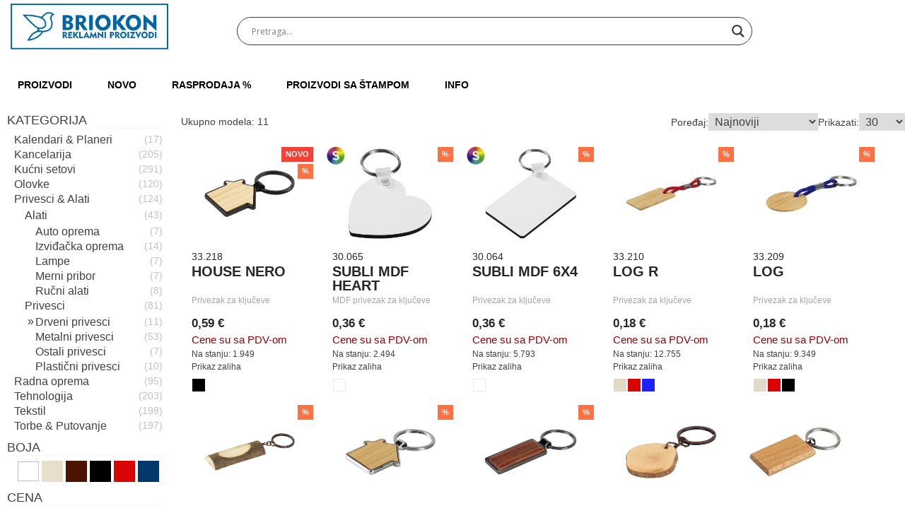

--- FILE ---
content_type: text/html; charset=UTF-8
request_url: https://briokon.co.rs/category/privesci-alati/privesci/drveni-privesci/
body_size: 22440
content:
<!doctype html>
<html lang="sr-RS">
<head>
	<meta charset="UTF-8">
	<meta name="viewport" content="width=device-width, initial-scale=1">
	<link rel="profile" href="https://gmpg.org/xfn/11">

	<title>Drveni privesci &#8211; BRIOKON</title>
<meta name='robots' content='max-image-preview:large' />
<link rel='dns-prefetch' href='//cdn.jsdelivr.net' />
<link rel="alternate" type="application/rss+xml" title="BRIOKON &raquo; dovod" href="https://briokon.co.rs/feed/" />
<link rel="alternate" type="application/rss+xml" title="BRIOKON &raquo; dovod komentara" href="https://briokon.co.rs/comments/feed/" />
<link rel="alternate" type="application/rss+xml" title="BRIOKON &raquo; dovod kategorije Drveni privesci" href="https://briokon.co.rs/category/privesci-alati/privesci/drveni-privesci/feed/" />
<style id='wp-img-auto-sizes-contain-inline-css'>
img:is([sizes=auto i],[sizes^="auto," i]){contain-intrinsic-size:3000px 1500px}
/*# sourceURL=wp-img-auto-sizes-contain-inline-css */
</style>
<style id='wp-emoji-styles-inline-css'>

	img.wp-smiley, img.emoji {
		display: inline !important;
		border: none !important;
		box-shadow: none !important;
		height: 1em !important;
		width: 1em !important;
		margin: 0 0.07em !important;
		vertical-align: -0.1em !important;
		background: none !important;
		padding: 0 !important;
	}
/*# sourceURL=wp-emoji-styles-inline-css */
</style>
<style id='wp-block-library-inline-css'>
:root{--wp-block-synced-color:#7a00df;--wp-block-synced-color--rgb:122,0,223;--wp-bound-block-color:var(--wp-block-synced-color);--wp-editor-canvas-background:#ddd;--wp-admin-theme-color:#007cba;--wp-admin-theme-color--rgb:0,124,186;--wp-admin-theme-color-darker-10:#006ba1;--wp-admin-theme-color-darker-10--rgb:0,107,160.5;--wp-admin-theme-color-darker-20:#005a87;--wp-admin-theme-color-darker-20--rgb:0,90,135;--wp-admin-border-width-focus:2px}@media (min-resolution:192dpi){:root{--wp-admin-border-width-focus:1.5px}}.wp-element-button{cursor:pointer}:root .has-very-light-gray-background-color{background-color:#eee}:root .has-very-dark-gray-background-color{background-color:#313131}:root .has-very-light-gray-color{color:#eee}:root .has-very-dark-gray-color{color:#313131}:root .has-vivid-green-cyan-to-vivid-cyan-blue-gradient-background{background:linear-gradient(135deg,#00d084,#0693e3)}:root .has-purple-crush-gradient-background{background:linear-gradient(135deg,#34e2e4,#4721fb 50%,#ab1dfe)}:root .has-hazy-dawn-gradient-background{background:linear-gradient(135deg,#faaca8,#dad0ec)}:root .has-subdued-olive-gradient-background{background:linear-gradient(135deg,#fafae1,#67a671)}:root .has-atomic-cream-gradient-background{background:linear-gradient(135deg,#fdd79a,#004a59)}:root .has-nightshade-gradient-background{background:linear-gradient(135deg,#330968,#31cdcf)}:root .has-midnight-gradient-background{background:linear-gradient(135deg,#020381,#2874fc)}:root{--wp--preset--font-size--normal:16px;--wp--preset--font-size--huge:42px}.has-regular-font-size{font-size:1em}.has-larger-font-size{font-size:2.625em}.has-normal-font-size{font-size:var(--wp--preset--font-size--normal)}.has-huge-font-size{font-size:var(--wp--preset--font-size--huge)}.has-text-align-center{text-align:center}.has-text-align-left{text-align:left}.has-text-align-right{text-align:right}.has-fit-text{white-space:nowrap!important}#end-resizable-editor-section{display:none}.aligncenter{clear:both}.items-justified-left{justify-content:flex-start}.items-justified-center{justify-content:center}.items-justified-right{justify-content:flex-end}.items-justified-space-between{justify-content:space-between}.screen-reader-text{border:0;clip-path:inset(50%);height:1px;margin:-1px;overflow:hidden;padding:0;position:absolute;width:1px;word-wrap:normal!important}.screen-reader-text:focus{background-color:#ddd;clip-path:none;color:#444;display:block;font-size:1em;height:auto;left:5px;line-height:normal;padding:15px 23px 14px;text-decoration:none;top:5px;width:auto;z-index:100000}html :where(.has-border-color){border-style:solid}html :where([style*=border-top-color]){border-top-style:solid}html :where([style*=border-right-color]){border-right-style:solid}html :where([style*=border-bottom-color]){border-bottom-style:solid}html :where([style*=border-left-color]){border-left-style:solid}html :where([style*=border-width]){border-style:solid}html :where([style*=border-top-width]){border-top-style:solid}html :where([style*=border-right-width]){border-right-style:solid}html :where([style*=border-bottom-width]){border-bottom-style:solid}html :where([style*=border-left-width]){border-left-style:solid}html :where(img[class*=wp-image-]){height:auto;max-width:100%}:where(figure){margin:0 0 1em}html :where(.is-position-sticky){--wp-admin--admin-bar--position-offset:var(--wp-admin--admin-bar--height,0px)}@media screen and (max-width:600px){html :where(.is-position-sticky){--wp-admin--admin-bar--position-offset:0px}}

/*# sourceURL=wp-block-library-inline-css */
</style><style id='wp-block-image-inline-css'>
.wp-block-image>a,.wp-block-image>figure>a{display:inline-block}.wp-block-image img{box-sizing:border-box;height:auto;max-width:100%;vertical-align:bottom}@media not (prefers-reduced-motion){.wp-block-image img.hide{visibility:hidden}.wp-block-image img.show{animation:show-content-image .4s}}.wp-block-image[style*=border-radius] img,.wp-block-image[style*=border-radius]>a{border-radius:inherit}.wp-block-image.has-custom-border img{box-sizing:border-box}.wp-block-image.aligncenter{text-align:center}.wp-block-image.alignfull>a,.wp-block-image.alignwide>a{width:100%}.wp-block-image.alignfull img,.wp-block-image.alignwide img{height:auto;width:100%}.wp-block-image .aligncenter,.wp-block-image .alignleft,.wp-block-image .alignright,.wp-block-image.aligncenter,.wp-block-image.alignleft,.wp-block-image.alignright{display:table}.wp-block-image .aligncenter>figcaption,.wp-block-image .alignleft>figcaption,.wp-block-image .alignright>figcaption,.wp-block-image.aligncenter>figcaption,.wp-block-image.alignleft>figcaption,.wp-block-image.alignright>figcaption{caption-side:bottom;display:table-caption}.wp-block-image .alignleft{float:left;margin:.5em 1em .5em 0}.wp-block-image .alignright{float:right;margin:.5em 0 .5em 1em}.wp-block-image .aligncenter{margin-left:auto;margin-right:auto}.wp-block-image :where(figcaption){margin-bottom:1em;margin-top:.5em}.wp-block-image.is-style-circle-mask img{border-radius:9999px}@supports ((-webkit-mask-image:none) or (mask-image:none)) or (-webkit-mask-image:none){.wp-block-image.is-style-circle-mask img{border-radius:0;-webkit-mask-image:url('data:image/svg+xml;utf8,<svg viewBox="0 0 100 100" xmlns="http://www.w3.org/2000/svg"><circle cx="50" cy="50" r="50"/></svg>');mask-image:url('data:image/svg+xml;utf8,<svg viewBox="0 0 100 100" xmlns="http://www.w3.org/2000/svg"><circle cx="50" cy="50" r="50"/></svg>');mask-mode:alpha;-webkit-mask-position:center;mask-position:center;-webkit-mask-repeat:no-repeat;mask-repeat:no-repeat;-webkit-mask-size:contain;mask-size:contain}}:root :where(.wp-block-image.is-style-rounded img,.wp-block-image .is-style-rounded img){border-radius:9999px}.wp-block-image figure{margin:0}.wp-lightbox-container{display:flex;flex-direction:column;position:relative}.wp-lightbox-container img{cursor:zoom-in}.wp-lightbox-container img:hover+button{opacity:1}.wp-lightbox-container button{align-items:center;backdrop-filter:blur(16px) saturate(180%);background-color:#5a5a5a40;border:none;border-radius:4px;cursor:zoom-in;display:flex;height:20px;justify-content:center;opacity:0;padding:0;position:absolute;right:16px;text-align:center;top:16px;width:20px;z-index:100}@media not (prefers-reduced-motion){.wp-lightbox-container button{transition:opacity .2s ease}}.wp-lightbox-container button:focus-visible{outline:3px auto #5a5a5a40;outline:3px auto -webkit-focus-ring-color;outline-offset:3px}.wp-lightbox-container button:hover{cursor:pointer;opacity:1}.wp-lightbox-container button:focus{opacity:1}.wp-lightbox-container button:focus,.wp-lightbox-container button:hover,.wp-lightbox-container button:not(:hover):not(:active):not(.has-background){background-color:#5a5a5a40;border:none}.wp-lightbox-overlay{box-sizing:border-box;cursor:zoom-out;height:100vh;left:0;overflow:hidden;position:fixed;top:0;visibility:hidden;width:100%;z-index:100000}.wp-lightbox-overlay .close-button{align-items:center;cursor:pointer;display:flex;justify-content:center;min-height:40px;min-width:40px;padding:0;position:absolute;right:calc(env(safe-area-inset-right) + 16px);top:calc(env(safe-area-inset-top) + 16px);z-index:5000000}.wp-lightbox-overlay .close-button:focus,.wp-lightbox-overlay .close-button:hover,.wp-lightbox-overlay .close-button:not(:hover):not(:active):not(.has-background){background:none;border:none}.wp-lightbox-overlay .lightbox-image-container{height:var(--wp--lightbox-container-height);left:50%;overflow:hidden;position:absolute;top:50%;transform:translate(-50%,-50%);transform-origin:top left;width:var(--wp--lightbox-container-width);z-index:9999999999}.wp-lightbox-overlay .wp-block-image{align-items:center;box-sizing:border-box;display:flex;height:100%;justify-content:center;margin:0;position:relative;transform-origin:0 0;width:100%;z-index:3000000}.wp-lightbox-overlay .wp-block-image img{height:var(--wp--lightbox-image-height);min-height:var(--wp--lightbox-image-height);min-width:var(--wp--lightbox-image-width);width:var(--wp--lightbox-image-width)}.wp-lightbox-overlay .wp-block-image figcaption{display:none}.wp-lightbox-overlay button{background:none;border:none}.wp-lightbox-overlay .scrim{background-color:#fff;height:100%;opacity:.9;position:absolute;width:100%;z-index:2000000}.wp-lightbox-overlay.active{visibility:visible}@media not (prefers-reduced-motion){.wp-lightbox-overlay.active{animation:turn-on-visibility .25s both}.wp-lightbox-overlay.active img{animation:turn-on-visibility .35s both}.wp-lightbox-overlay.show-closing-animation:not(.active){animation:turn-off-visibility .35s both}.wp-lightbox-overlay.show-closing-animation:not(.active) img{animation:turn-off-visibility .25s both}.wp-lightbox-overlay.zoom.active{animation:none;opacity:1;visibility:visible}.wp-lightbox-overlay.zoom.active .lightbox-image-container{animation:lightbox-zoom-in .4s}.wp-lightbox-overlay.zoom.active .lightbox-image-container img{animation:none}.wp-lightbox-overlay.zoom.active .scrim{animation:turn-on-visibility .4s forwards}.wp-lightbox-overlay.zoom.show-closing-animation:not(.active){animation:none}.wp-lightbox-overlay.zoom.show-closing-animation:not(.active) .lightbox-image-container{animation:lightbox-zoom-out .4s}.wp-lightbox-overlay.zoom.show-closing-animation:not(.active) .lightbox-image-container img{animation:none}.wp-lightbox-overlay.zoom.show-closing-animation:not(.active) .scrim{animation:turn-off-visibility .4s forwards}}@keyframes show-content-image{0%{visibility:hidden}99%{visibility:hidden}to{visibility:visible}}@keyframes turn-on-visibility{0%{opacity:0}to{opacity:1}}@keyframes turn-off-visibility{0%{opacity:1;visibility:visible}99%{opacity:0;visibility:visible}to{opacity:0;visibility:hidden}}@keyframes lightbox-zoom-in{0%{transform:translate(calc((-100vw + var(--wp--lightbox-scrollbar-width))/2 + var(--wp--lightbox-initial-left-position)),calc(-50vh + var(--wp--lightbox-initial-top-position))) scale(var(--wp--lightbox-scale))}to{transform:translate(-50%,-50%) scale(1)}}@keyframes lightbox-zoom-out{0%{transform:translate(-50%,-50%) scale(1);visibility:visible}99%{visibility:visible}to{transform:translate(calc((-100vw + var(--wp--lightbox-scrollbar-width))/2 + var(--wp--lightbox-initial-left-position)),calc(-50vh + var(--wp--lightbox-initial-top-position))) scale(var(--wp--lightbox-scale));visibility:hidden}}
/*# sourceURL=https://briokon.co.rs/wp-includes/blocks/image/style.min.css */
</style>
<style id='wp-block-group-inline-css'>
.wp-block-group{box-sizing:border-box}:where(.wp-block-group.wp-block-group-is-layout-constrained){position:relative}
/*# sourceURL=https://briokon.co.rs/wp-includes/blocks/group/style.min.css */
</style>
<style id='wp-block-paragraph-inline-css'>
.is-small-text{font-size:.875em}.is-regular-text{font-size:1em}.is-large-text{font-size:2.25em}.is-larger-text{font-size:3em}.has-drop-cap:not(:focus):first-letter{float:left;font-size:8.4em;font-style:normal;font-weight:100;line-height:.68;margin:.05em .1em 0 0;text-transform:uppercase}body.rtl .has-drop-cap:not(:focus):first-letter{float:none;margin-left:.1em}p.has-drop-cap.has-background{overflow:hidden}:root :where(p.has-background){padding:1.25em 2.375em}:where(p.has-text-color:not(.has-link-color)) a{color:inherit}p.has-text-align-left[style*="writing-mode:vertical-lr"],p.has-text-align-right[style*="writing-mode:vertical-rl"]{rotate:180deg}
/*# sourceURL=https://briokon.co.rs/wp-includes/blocks/paragraph/style.min.css */
</style>
<style id='global-styles-inline-css'>
:root{--wp--preset--aspect-ratio--square: 1;--wp--preset--aspect-ratio--4-3: 4/3;--wp--preset--aspect-ratio--3-4: 3/4;--wp--preset--aspect-ratio--3-2: 3/2;--wp--preset--aspect-ratio--2-3: 2/3;--wp--preset--aspect-ratio--16-9: 16/9;--wp--preset--aspect-ratio--9-16: 9/16;--wp--preset--color--black: #000000;--wp--preset--color--cyan-bluish-gray: #abb8c3;--wp--preset--color--white: #ffffff;--wp--preset--color--pale-pink: #f78da7;--wp--preset--color--vivid-red: #cf2e2e;--wp--preset--color--luminous-vivid-orange: #ff6900;--wp--preset--color--luminous-vivid-amber: #fcb900;--wp--preset--color--light-green-cyan: #7bdcb5;--wp--preset--color--vivid-green-cyan: #00d084;--wp--preset--color--pale-cyan-blue: #8ed1fc;--wp--preset--color--vivid-cyan-blue: #0693e3;--wp--preset--color--vivid-purple: #9b51e0;--wp--preset--gradient--vivid-cyan-blue-to-vivid-purple: linear-gradient(135deg,rgb(6,147,227) 0%,rgb(155,81,224) 100%);--wp--preset--gradient--light-green-cyan-to-vivid-green-cyan: linear-gradient(135deg,rgb(122,220,180) 0%,rgb(0,208,130) 100%);--wp--preset--gradient--luminous-vivid-amber-to-luminous-vivid-orange: linear-gradient(135deg,rgb(252,185,0) 0%,rgb(255,105,0) 100%);--wp--preset--gradient--luminous-vivid-orange-to-vivid-red: linear-gradient(135deg,rgb(255,105,0) 0%,rgb(207,46,46) 100%);--wp--preset--gradient--very-light-gray-to-cyan-bluish-gray: linear-gradient(135deg,rgb(238,238,238) 0%,rgb(169,184,195) 100%);--wp--preset--gradient--cool-to-warm-spectrum: linear-gradient(135deg,rgb(74,234,220) 0%,rgb(151,120,209) 20%,rgb(207,42,186) 40%,rgb(238,44,130) 60%,rgb(251,105,98) 80%,rgb(254,248,76) 100%);--wp--preset--gradient--blush-light-purple: linear-gradient(135deg,rgb(255,206,236) 0%,rgb(152,150,240) 100%);--wp--preset--gradient--blush-bordeaux: linear-gradient(135deg,rgb(254,205,165) 0%,rgb(254,45,45) 50%,rgb(107,0,62) 100%);--wp--preset--gradient--luminous-dusk: linear-gradient(135deg,rgb(255,203,112) 0%,rgb(199,81,192) 50%,rgb(65,88,208) 100%);--wp--preset--gradient--pale-ocean: linear-gradient(135deg,rgb(255,245,203) 0%,rgb(182,227,212) 50%,rgb(51,167,181) 100%);--wp--preset--gradient--electric-grass: linear-gradient(135deg,rgb(202,248,128) 0%,rgb(113,206,126) 100%);--wp--preset--gradient--midnight: linear-gradient(135deg,rgb(2,3,129) 0%,rgb(40,116,252) 100%);--wp--preset--font-size--small: 13px;--wp--preset--font-size--medium: 20px;--wp--preset--font-size--large: 36px;--wp--preset--font-size--x-large: 42px;--wp--preset--spacing--20: 0.44rem;--wp--preset--spacing--30: 0.67rem;--wp--preset--spacing--40: 1rem;--wp--preset--spacing--50: 1.5rem;--wp--preset--spacing--60: 2.25rem;--wp--preset--spacing--70: 3.38rem;--wp--preset--spacing--80: 5.06rem;--wp--preset--shadow--natural: 6px 6px 9px rgba(0, 0, 0, 0.2);--wp--preset--shadow--deep: 12px 12px 50px rgba(0, 0, 0, 0.4);--wp--preset--shadow--sharp: 6px 6px 0px rgba(0, 0, 0, 0.2);--wp--preset--shadow--outlined: 6px 6px 0px -3px rgb(255, 255, 255), 6px 6px rgb(0, 0, 0);--wp--preset--shadow--crisp: 6px 6px 0px rgb(0, 0, 0);}:where(.is-layout-flex){gap: 0.5em;}:where(.is-layout-grid){gap: 0.5em;}body .is-layout-flex{display: flex;}.is-layout-flex{flex-wrap: wrap;align-items: center;}.is-layout-flex > :is(*, div){margin: 0;}body .is-layout-grid{display: grid;}.is-layout-grid > :is(*, div){margin: 0;}:where(.wp-block-columns.is-layout-flex){gap: 2em;}:where(.wp-block-columns.is-layout-grid){gap: 2em;}:where(.wp-block-post-template.is-layout-flex){gap: 1.25em;}:where(.wp-block-post-template.is-layout-grid){gap: 1.25em;}.has-black-color{color: var(--wp--preset--color--black) !important;}.has-cyan-bluish-gray-color{color: var(--wp--preset--color--cyan-bluish-gray) !important;}.has-white-color{color: var(--wp--preset--color--white) !important;}.has-pale-pink-color{color: var(--wp--preset--color--pale-pink) !important;}.has-vivid-red-color{color: var(--wp--preset--color--vivid-red) !important;}.has-luminous-vivid-orange-color{color: var(--wp--preset--color--luminous-vivid-orange) !important;}.has-luminous-vivid-amber-color{color: var(--wp--preset--color--luminous-vivid-amber) !important;}.has-light-green-cyan-color{color: var(--wp--preset--color--light-green-cyan) !important;}.has-vivid-green-cyan-color{color: var(--wp--preset--color--vivid-green-cyan) !important;}.has-pale-cyan-blue-color{color: var(--wp--preset--color--pale-cyan-blue) !important;}.has-vivid-cyan-blue-color{color: var(--wp--preset--color--vivid-cyan-blue) !important;}.has-vivid-purple-color{color: var(--wp--preset--color--vivid-purple) !important;}.has-black-background-color{background-color: var(--wp--preset--color--black) !important;}.has-cyan-bluish-gray-background-color{background-color: var(--wp--preset--color--cyan-bluish-gray) !important;}.has-white-background-color{background-color: var(--wp--preset--color--white) !important;}.has-pale-pink-background-color{background-color: var(--wp--preset--color--pale-pink) !important;}.has-vivid-red-background-color{background-color: var(--wp--preset--color--vivid-red) !important;}.has-luminous-vivid-orange-background-color{background-color: var(--wp--preset--color--luminous-vivid-orange) !important;}.has-luminous-vivid-amber-background-color{background-color: var(--wp--preset--color--luminous-vivid-amber) !important;}.has-light-green-cyan-background-color{background-color: var(--wp--preset--color--light-green-cyan) !important;}.has-vivid-green-cyan-background-color{background-color: var(--wp--preset--color--vivid-green-cyan) !important;}.has-pale-cyan-blue-background-color{background-color: var(--wp--preset--color--pale-cyan-blue) !important;}.has-vivid-cyan-blue-background-color{background-color: var(--wp--preset--color--vivid-cyan-blue) !important;}.has-vivid-purple-background-color{background-color: var(--wp--preset--color--vivid-purple) !important;}.has-black-border-color{border-color: var(--wp--preset--color--black) !important;}.has-cyan-bluish-gray-border-color{border-color: var(--wp--preset--color--cyan-bluish-gray) !important;}.has-white-border-color{border-color: var(--wp--preset--color--white) !important;}.has-pale-pink-border-color{border-color: var(--wp--preset--color--pale-pink) !important;}.has-vivid-red-border-color{border-color: var(--wp--preset--color--vivid-red) !important;}.has-luminous-vivid-orange-border-color{border-color: var(--wp--preset--color--luminous-vivid-orange) !important;}.has-luminous-vivid-amber-border-color{border-color: var(--wp--preset--color--luminous-vivid-amber) !important;}.has-light-green-cyan-border-color{border-color: var(--wp--preset--color--light-green-cyan) !important;}.has-vivid-green-cyan-border-color{border-color: var(--wp--preset--color--vivid-green-cyan) !important;}.has-pale-cyan-blue-border-color{border-color: var(--wp--preset--color--pale-cyan-blue) !important;}.has-vivid-cyan-blue-border-color{border-color: var(--wp--preset--color--vivid-cyan-blue) !important;}.has-vivid-purple-border-color{border-color: var(--wp--preset--color--vivid-purple) !important;}.has-vivid-cyan-blue-to-vivid-purple-gradient-background{background: var(--wp--preset--gradient--vivid-cyan-blue-to-vivid-purple) !important;}.has-light-green-cyan-to-vivid-green-cyan-gradient-background{background: var(--wp--preset--gradient--light-green-cyan-to-vivid-green-cyan) !important;}.has-luminous-vivid-amber-to-luminous-vivid-orange-gradient-background{background: var(--wp--preset--gradient--luminous-vivid-amber-to-luminous-vivid-orange) !important;}.has-luminous-vivid-orange-to-vivid-red-gradient-background{background: var(--wp--preset--gradient--luminous-vivid-orange-to-vivid-red) !important;}.has-very-light-gray-to-cyan-bluish-gray-gradient-background{background: var(--wp--preset--gradient--very-light-gray-to-cyan-bluish-gray) !important;}.has-cool-to-warm-spectrum-gradient-background{background: var(--wp--preset--gradient--cool-to-warm-spectrum) !important;}.has-blush-light-purple-gradient-background{background: var(--wp--preset--gradient--blush-light-purple) !important;}.has-blush-bordeaux-gradient-background{background: var(--wp--preset--gradient--blush-bordeaux) !important;}.has-luminous-dusk-gradient-background{background: var(--wp--preset--gradient--luminous-dusk) !important;}.has-pale-ocean-gradient-background{background: var(--wp--preset--gradient--pale-ocean) !important;}.has-electric-grass-gradient-background{background: var(--wp--preset--gradient--electric-grass) !important;}.has-midnight-gradient-background{background: var(--wp--preset--gradient--midnight) !important;}.has-small-font-size{font-size: var(--wp--preset--font-size--small) !important;}.has-medium-font-size{font-size: var(--wp--preset--font-size--medium) !important;}.has-large-font-size{font-size: var(--wp--preset--font-size--large) !important;}.has-x-large-font-size{font-size: var(--wp--preset--font-size--x-large) !important;}
/*# sourceURL=global-styles-inline-css */
</style>

<style id='classic-theme-styles-inline-css'>
/*! This file is auto-generated */
.wp-block-button__link{color:#fff;background-color:#32373c;border-radius:9999px;box-shadow:none;text-decoration:none;padding:calc(.667em + 2px) calc(1.333em + 2px);font-size:1.125em}.wp-block-file__button{background:#32373c;color:#fff;text-decoration:none}
/*# sourceURL=/wp-includes/css/classic-themes.min.css */
</style>
<link rel='stylesheet' id='shortcodes-css' href='https://briokon.co.rs/wp-content/plugins/dg2_new/front/shortcodes/scstyles.css?ver=1.0.0' media='all' />
<link rel='stylesheet' id='owl-css' href='https://briokon.co.rs/wp-content/plugins/dg2_new/front/assets/css/owl.css?ver=2.3.0' media='all' />
<link rel='stylesheet' id='bootstrap-css' href='https://cdn.jsdelivr.net/npm/bootstrap@4.6.0/dist/css/bootstrap.min.css?ver=4.6.0' media='all' />
<link rel='stylesheet' id='stil_css-css' href='https://briokon.co.rs/wp-content/plugins/dg2_new/front/assets/css/dg2-main-front.css?ver=6.9' media='all' />
<link rel='stylesheet' id='pbox-style-css' href='https://briokon.co.rs/wp-content/themes/pbox/style.css?ver=1.0.0' media='all' />
<link rel='stylesheet' id='pbox-css' href='https://briokon.co.rs/wp-content/themes/pbox/css/pbox.css?ver=1.0.0' media='all' />
<link rel='stylesheet' id='wpdreams-asl-basic-css' href='https://briokon.co.rs/wp-content/plugins/ajax-search-lite/css/style.basic.css?ver=4.13.4' media='all' />
<style id='wpdreams-asl-basic-inline-css'>

					div[id*='ajaxsearchlitesettings'].searchsettings .asl_option_inner label {
						font-size: 0px !important;
						color: rgba(0, 0, 0, 0);
					}
					div[id*='ajaxsearchlitesettings'].searchsettings .asl_option_inner label:after {
						font-size: 11px !important;
						position: absolute;
						top: 0;
						left: 0;
						z-index: 1;
					}
					.asl_w_container {
						width: 100%;
						margin: 0px 0px 0px 0px;
						min-width: 200px;
					}
					div[id*='ajaxsearchlite'].asl_m {
						width: 100%;
					}
					div[id*='ajaxsearchliteres'].wpdreams_asl_results div.resdrg span.highlighted {
						font-weight: bold;
						color: rgba(217, 49, 43, 1);
						background-color: rgba(238, 238, 238, 1);
					}
					div[id*='ajaxsearchliteres'].wpdreams_asl_results .results img.asl_image {
						width: 70px;
						height: 70px;
						object-fit: cover;
					}
					div[id*='ajaxsearchlite'].asl_r .results {
						max-height: none;
					}
					div[id*='ajaxsearchlite'].asl_r {
						position: absolute;
					}
				
						div.asl_r.asl_w.vertical .results .item::after {
							display: block;
							position: absolute;
							bottom: 0;
							content: '';
							height: 1px;
							width: 100%;
							background: #D8D8D8;
						}
						div.asl_r.asl_w.vertical .results .item.asl_last_item::after {
							display: none;
						}
					
						@media only screen and (max-width: 640px) {
							.asl_w_container {
								width: 95% !important;
							}
						}
					
/*# sourceURL=wpdreams-asl-basic-inline-css */
</style>
<link rel='stylesheet' id='wpdreams-asl-instance-css' href='https://briokon.co.rs/wp-content/plugins/ajax-search-lite/css/style-underline.css?ver=4.13.4' media='all' />
<link rel='stylesheet' id='dearpdf-style-css' href='https://briokon.co.rs/wp-content/plugins/dearpdf-lite/assets/css/dearpdf.min.css?ver=2.0.38' media='all' />
<script src="https://briokon.co.rs/wp-includes/js/jquery/jquery.min.js?ver=3.7.1" id="jquery-core-js"></script>
<script src="https://briokon.co.rs/wp-includes/js/jquery/jquery-migrate.min.js?ver=3.4.1" id="jquery-migrate-js"></script>
<link rel="https://api.w.org/" href="https://briokon.co.rs/wp-json/" /><link rel="alternate" title="JSON" type="application/json" href="https://briokon.co.rs/wp-json/wp/v2/categories/1174" /><link rel="EditURI" type="application/rsd+xml" title="RSD" href="https://briokon.co.rs/xmlrpc.php?rsd" />
<meta name="generator" content="WordPress 6.9" />
				<link rel="preconnect" href="https://fonts.gstatic.com" crossorigin />
				<link rel="preload" as="style" href="//fonts.googleapis.com/css?family=Open+Sans&display=swap" />
								<link rel="stylesheet" href="//fonts.googleapis.com/css?family=Open+Sans&display=swap" media="all" />
				<script data-cfasync="false"> var dearPdfLocation = "https://briokon.co.rs/wp-content/plugins/dearpdf-lite/assets/"; var dearpdfWPGlobal = [];</script><link rel="icon" href="https://briokon.co.rs/wp-content/uploads/2021/09/briokon-ikona-150x150.png" sizes="32x32" />
<link rel="icon" href="https://briokon.co.rs/wp-content/uploads/2021/09/briokon-ikona.png" sizes="192x192" />
<link rel="apple-touch-icon" href="https://briokon.co.rs/wp-content/uploads/2021/09/briokon-ikona.png" />
<meta name="msapplication-TileImage" content="https://briokon.co.rs/wp-content/uploads/2021/09/briokon-ikona.png" />
		<style id="wp-custom-css">
			table, tbody, th, tr, table td {
    border-collapse: collapse;
    font-size: 14px;
    border: 2px solid #0061A2;
}		</style>
		<link rel='stylesheet' id='wpforms-classic-full-css' href='https://briokon.co.rs/wp-content/plugins/wpforms-lite/assets/css/frontend/classic/wpforms-full.min.css?ver=1.9.8.4' media='all' />
</head>

<body class="archive category category-drveni-privesci category-1174 wp-custom-logo wp-theme-pbox hfeed">
<div id="page" class="site">
	<a class="skip-link screen-reader-text" href="#primary">Preskoči na</a>

	<header id="masthead" class="dd site-header sticky">
		<div class="d-none d-lg-block p-0 m-0 ">
			<div class="header-top">
	<div class="container">
		<div class="row">
			<div class="col-lg-3 justify-content-center">
				<a href="https://briokon.co.rs/" class="custom-logo-link" rel="home"><img width="715" height="208" src="https://briokon.co.rs/wp-content/uploads/2021/09/logo-bela-pozadina.jpg" class="custom-logo" alt="BRIOKON" decoding="async" fetchpriority="high" srcset="https://briokon.co.rs/wp-content/uploads/2021/09/logo-bela-pozadina.jpg 715w, https://briokon.co.rs/wp-content/uploads/2021/09/logo-bela-pozadina-300x87.jpg 300w" sizes="(max-width: 715px) 100vw, 715px" /></a>			</div>
			<div class="col-lg-7  justify-content-center align-items-center pt-4">
				<div class="asl_w_container asl_w_container_1" data-id="1" data-instance="1">
	<div id='ajaxsearchlite1'
		data-id="1"
		data-instance="1"
		class="asl_w asl_m asl_m_1 asl_m_1_1">
		<div class="probox">

	
	<div class='prosettings' style='display:none;' data-opened=0>
				<div class='innericon'>
			<svg version="1.1" xmlns="http://www.w3.org/2000/svg" xmlns:xlink="http://www.w3.org/1999/xlink" x="0px" y="0px" width="22" height="22" viewBox="0 0 512 512" enable-background="new 0 0 512 512" xml:space="preserve">
					<polygon transform = "rotate(90 256 256)" points="142.332,104.886 197.48,50 402.5,256 197.48,462 142.332,407.113 292.727,256 "/>
				</svg>
		</div>
	</div>

	
	
	<div class='proinput'>
		<form role="search" action='#' autocomplete="off"
				aria-label="Search form">
			<input aria-label="Search input"
					type='search' class='orig'
					tabindex="0"
					name='phrase'
					placeholder='Pretraga...'
					value=''
					autocomplete="off"/>
			<input aria-label="Search autocomplete input"
					type='text'
					class='autocomplete'
					tabindex="-1"
					name='phrase'
					value=''
					autocomplete="off" disabled/>
			<input type='submit' value="Start search" style='width:0; height: 0; visibility: hidden;'>
		</form>
	</div>

	
	
	<button class='promagnifier' tabindex="0" aria-label="Search magnifier button">
				<span class='innericon' style="display:block;">
			<svg version="1.1" xmlns="http://www.w3.org/2000/svg" xmlns:xlink="http://www.w3.org/1999/xlink" x="0px" y="0px" width="22" height="22" viewBox="0 0 512 512" enable-background="new 0 0 512 512" xml:space="preserve">
					<path d="M460.355,421.59L353.844,315.078c20.041-27.553,31.885-61.437,31.885-98.037
						C385.729,124.934,310.793,50,218.686,50C126.58,50,51.645,124.934,51.645,217.041c0,92.106,74.936,167.041,167.041,167.041
						c34.912,0,67.352-10.773,94.184-29.158L419.945,462L460.355,421.59z M100.631,217.041c0-65.096,52.959-118.056,118.055-118.056
						c65.098,0,118.057,52.959,118.057,118.056c0,65.096-52.959,118.056-118.057,118.056C153.59,335.097,100.631,282.137,100.631,217.041
						z"/>
				</svg>
		</span>
	</button>

	
	
	<div class='proloading'>

		<div class="asl_loader"><div class="asl_loader-inner asl_simple-circle"></div></div>

			</div>

			<div class='proclose'>
			<svg version="1.1" xmlns="http://www.w3.org/2000/svg" xmlns:xlink="http://www.w3.org/1999/xlink" x="0px"
				y="0px"
				width="12" height="12" viewBox="0 0 512 512" enable-background="new 0 0 512 512"
				xml:space="preserve">
				<polygon points="438.393,374.595 319.757,255.977 438.378,137.348 374.595,73.607 255.995,192.225 137.375,73.622 73.607,137.352 192.246,255.983 73.622,374.625 137.352,438.393 256.002,319.734 374.652,438.378 "/>
			</svg>
		</div>
	
	
</div>	</div>
	<div class='asl_data_container' style="display:none !important;">
		<div class="asl_init_data wpdreams_asl_data_ct"
	style="display:none !important;"
	id="asl_init_id_1"
	data-asl-id="1"
	data-asl-instance="1"
	data-settings="{&quot;homeurl&quot;:&quot;https:\/\/briokon.co.rs\/&quot;,&quot;resultstype&quot;:&quot;vertical&quot;,&quot;resultsposition&quot;:&quot;hover&quot;,&quot;itemscount&quot;:4,&quot;charcount&quot;:0,&quot;highlight&quot;:false,&quot;highlightWholewords&quot;:true,&quot;singleHighlight&quot;:false,&quot;scrollToResults&quot;:{&quot;enabled&quot;:false,&quot;offset&quot;:0},&quot;resultareaclickable&quot;:1,&quot;autocomplete&quot;:{&quot;enabled&quot;:false,&quot;lang&quot;:&quot;en&quot;,&quot;trigger_charcount&quot;:0},&quot;mobile&quot;:{&quot;menu_selector&quot;:&quot;#menu-toggle&quot;},&quot;trigger&quot;:{&quot;click&quot;:&quot;results_page&quot;,&quot;click_location&quot;:&quot;same&quot;,&quot;update_href&quot;:false,&quot;return&quot;:&quot;results_page&quot;,&quot;return_location&quot;:&quot;same&quot;,&quot;facet&quot;:true,&quot;type&quot;:true,&quot;redirect_url&quot;:&quot;?s={phrase}&quot;,&quot;delay&quot;:300},&quot;animations&quot;:{&quot;pc&quot;:{&quot;settings&quot;:{&quot;anim&quot;:&quot;fadedrop&quot;,&quot;dur&quot;:300},&quot;results&quot;:{&quot;anim&quot;:&quot;fadedrop&quot;,&quot;dur&quot;:300},&quot;items&quot;:&quot;voidanim&quot;},&quot;mob&quot;:{&quot;settings&quot;:{&quot;anim&quot;:&quot;fadedrop&quot;,&quot;dur&quot;:300},&quot;results&quot;:{&quot;anim&quot;:&quot;fadedrop&quot;,&quot;dur&quot;:300},&quot;items&quot;:&quot;voidanim&quot;}},&quot;autop&quot;:{&quot;state&quot;:true,&quot;phrase&quot;:&quot;&quot;,&quot;count&quot;:&quot;1&quot;},&quot;resPage&quot;:{&quot;useAjax&quot;:false,&quot;selector&quot;:&quot;#main&quot;,&quot;trigger_type&quot;:true,&quot;trigger_facet&quot;:true,&quot;trigger_magnifier&quot;:false,&quot;trigger_return&quot;:false},&quot;resultsSnapTo&quot;:&quot;left&quot;,&quot;results&quot;:{&quot;width&quot;:&quot;auto&quot;,&quot;width_tablet&quot;:&quot;auto&quot;,&quot;width_phone&quot;:&quot;auto&quot;},&quot;settingsimagepos&quot;:&quot;right&quot;,&quot;closeOnDocClick&quot;:true,&quot;overridewpdefault&quot;:false,&quot;override_method&quot;:&quot;get&quot;}"></div>
	<div id="asl_hidden_data">
		<svg style="position:absolute" height="0" width="0">
			<filter id="aslblur">
				<feGaussianBlur in="SourceGraphic" stdDeviation="4"/>
			</filter>
		</svg>
		<svg style="position:absolute" height="0" width="0">
			<filter id="no_aslblur"></filter>
		</svg>
	</div>
	</div>

	<div id='ajaxsearchliteres1'
	class='vertical wpdreams_asl_results asl_w asl_r asl_r_1 asl_r_1_1'>

	
	<div class="results">

		
		<div class="resdrg">
		</div>

		
	</div>

	
	
</div>

	<div id='__original__ajaxsearchlitesettings1'
		data-id="1"
		class="searchsettings wpdreams_asl_settings asl_w asl_s asl_s_1">
		<form name='options'
		aria-label="Search settings form"
		autocomplete = 'off'>

	
	
	<input type="hidden" name="filters_changed" style="display:none;" value="0">
	<input type="hidden" name="filters_initial" style="display:none;" value="1">

	<div class="asl_option_inner hiddend">
		<input type='hidden' name='qtranslate_lang' id='qtranslate_lang'
				value='0'/>
	</div>

	
			<div class="asl_option_inner hiddend">
			<input type='hidden' name='polylang_lang'
					value='sr'/>
		</div>
	
	<fieldset class="asl_sett_scroll">
		<legend style="display: none;">Generic selectors</legend>
		<div class="asl_option" tabindex="0">
			<div class="asl_option_inner">
				<input type="checkbox" value="exact"
						aria-label="Exact matches only"
						name="asl_gen[]" />
				<div class="asl_option_checkbox"></div>
			</div>
			<div class="asl_option_label">
				Exact matches only			</div>
		</div>
		<div class="asl_option" tabindex="0">
			<div class="asl_option_inner">
				<input type="checkbox" value="title"
						aria-label="Search in title"
						name="asl_gen[]"  checked="checked"/>
				<div class="asl_option_checkbox"></div>
			</div>
			<div class="asl_option_label">
				Search in title			</div>
		</div>
		<div class="asl_option" tabindex="0">
			<div class="asl_option_inner">
				<input type="checkbox" value="content"
						aria-label="Search in content"
						name="asl_gen[]"  checked="checked"/>
				<div class="asl_option_checkbox"></div>
			</div>
			<div class="asl_option_label">
				Search in content			</div>
		</div>
		<div class="asl_option_inner hiddend">
			<input type="checkbox" value="excerpt"
					aria-label="Search in excerpt"
					name="asl_gen[]"  checked="checked"/>
			<div class="asl_option_checkbox"></div>
		</div>
	</fieldset>
	<fieldset class="asl_sett_scroll">
		<legend style="display: none;">Post Type Selectors</legend>
					<div class="asl_option_inner hiddend">
				<input type="checkbox" value="dg2_model"
						aria-label="Hidden option, ignore please"
						name="customset[]" checked="checked"/>
			</div>
						<div class="asl_option_inner hiddend">
				<input type="checkbox" value="dg2_proizvod"
						aria-label="Hidden option, ignore please"
						name="customset[]" checked="checked"/>
			</div>
				</fieldset>
	</form>
	</div>
</div>
			</div>
			<div class="d-none d-lg-flex justify-content-end col-lg-2">
							</div>
		</div>
	</div>
	<div class="glavni-meni">
		<div class="container">
			<div class="row">
				<div class="menu-item">
					<a href="https://briokon.co.rs/?s=" class="menu-hover">Proizvodi</a>
					<div class="submenu" data-height="600" >
						<div class="container" >
							<h3>							Proizvodi</h3>
							<div class="navigation">
									<li class="cat-item cat-item-1100 sub-menu"><a href="https://briokon.co.rs/category/kucni-setovi/" title="View all posts filed under Kućni setovi">Kućni setovi</a>
<ul class='children'>
	<li class="cat-item cat-item-1102 sub-menu"><a href="https://briokon.co.rs/category/kucni-setovi/solje/" title="View all posts filed under Šolje">Šolje</a>
	<ul class='children'>
	<li class="cat-item cat-item-1104"><a href="https://briokon.co.rs/category/kucni-setovi/solje/keramicke-solje/" title="View all posts filed under Keramičke šolje">Keramičke šolje</a>
</li>
	<li class="cat-item cat-item-1347"><a href="https://briokon.co.rs/category/kucni-setovi/solje/metalne-solje/" title="View all posts filed under Metalne šolje">Metalne šolje</a>
</li>
	</ul>
</li>
	<li class="cat-item cat-item-1112 no-menu"><a href="https://briokon.co.rs/category/kucni-setovi/termosi/" title="View all posts filed under Termosi">Termosi</a>
</li>
	<li class="cat-item cat-item-1110 sub-menu"><a href="https://briokon.co.rs/category/kucni-setovi/boce/" title="View all posts filed under Boce">Boce</a>
	<ul class='children'>
	<li class="cat-item cat-item-1664"><a href="https://briokon.co.rs/category/kucni-setovi/boce/metalne-boce/" title="View all posts filed under Metalne boce">Metalne boce</a>
</li>
	<li class="cat-item cat-item-1666"><a href="https://briokon.co.rs/category/kucni-setovi/boce/staklene-boce/" title="View all posts filed under Staklene boce">Staklene boce</a>
</li>
	<li class="cat-item cat-item-1668"><a href="https://briokon.co.rs/category/kucni-setovi/boce/plasticne-boce/" title="View all posts filed under Plastične boce">Plastične boce</a>
</li>
	</ul>
</li>
	<li class="cat-item cat-item-1114 sub-menu"><a href="https://briokon.co.rs/category/kucni-setovi/kuhinjski-pribor/" title="View all posts filed under Kuhinjski pribor">Kuhinjski pribor</a>
	<ul class='children'>
	<li class="cat-item cat-item-1116"><a href="https://briokon.co.rs/category/kucni-setovi/kuhinjski-pribor/kuhinjski-setovi/" title="View all posts filed under Kuhinjski setovi">Kuhinjski setovi</a>
</li>
	<li class="cat-item cat-item-1118"><a href="https://briokon.co.rs/category/kucni-setovi/kuhinjski-pribor/posude/" title="View all posts filed under Posude">Posude</a>
</li>
	<li class="cat-item cat-item-1120"><a href="https://briokon.co.rs/category/kucni-setovi/kuhinjski-pribor/pepeljare/" title="View all posts filed under Pepeljare">Pepeljare</a>
</li>
	<li class="cat-item cat-item-1122"><a href="https://briokon.co.rs/category/kucni-setovi/kuhinjski-pribor/otvaraci-za-flase/" title="View all posts filed under Otvarači za flaše">Otvarači za flaše</a>
</li>
	<li class="cat-item cat-item-1670"><a href="https://briokon.co.rs/category/kucni-setovi/kuhinjski-pribor/magneti/" title="View all posts filed under Magneti">Magneti</a>
</li>
	<li class="cat-item cat-item-1672"><a href="https://briokon.co.rs/category/kucni-setovi/kuhinjski-pribor/podmetaci/" title="View all posts filed under Podmetači">Podmetači</a>
</li>
	</ul>
</li>
	<li class="cat-item cat-item-1124 no-menu"><a href="https://briokon.co.rs/category/kucni-setovi/vinski-setovi/" title="View all posts filed under Vinski setovi">Vinski setovi</a>
</li>
	<li class="cat-item cat-item-1134 no-menu"><a href="https://briokon.co.rs/category/kucni-setovi/lepota/" title="View all posts filed under Lepota">Lepota</a>
</li>
	<li class="cat-item cat-item-1126 no-menu"><a href="https://briokon.co.rs/category/kucni-setovi/sport-i-zabava/" title="View all posts filed under Sport i zabava">Sport i zabava</a>
</li>
	<li class="cat-item cat-item-1144 sub-menu"><a href="https://briokon.co.rs/category/kucni-setovi/upaljaci/" title="View all posts filed under Upaljači">Upaljači</a>
	<ul class='children'>
	<li class="cat-item cat-item-1146"><a href="https://briokon.co.rs/category/kucni-setovi/upaljaci/plasticni-upaljaci/" title="View all posts filed under Plastični upaljači">Plastični upaljači</a>
</li>
	<li class="cat-item cat-item-1148"><a href="https://briokon.co.rs/category/kucni-setovi/upaljaci/metalni-upaljaci/" title="View all posts filed under Metalni upaljači">Metalni upaljači</a>
</li>
	<li class="cat-item cat-item-1152"><a href="https://briokon.co.rs/category/kucni-setovi/upaljaci/oprema-za-cigare/" title="View all posts filed under Oprema za cigare">Oprema za cigare</a>
</li>
	</ul>
</li>
	<li class="cat-item cat-item-1136 sub-menu"><a href="https://briokon.co.rs/category/kucni-setovi/zdravlje-i-zastita/" title="View all posts filed under Zdravlje i zaštita">Zdravlje i zaštita</a>
	<ul class='children'>
	<li class="cat-item cat-item-1142"><a href="https://briokon.co.rs/category/kucni-setovi/zdravlje-i-zastita/bocice-i-zatvaraci/" title="View all posts filed under Bočice i zatvarači">Bočice i zatvarači</a>
</li>
	</ul>
</li>
</ul>
</li>
	<li class="cat-item cat-item-1296 sub-menu"><a href="https://briokon.co.rs/category/tehnologija/" title="View all posts filed under Tehnologija">Tehnologija</a>
<ul class='children'>
	<li class="cat-item cat-item-1298 no-menu"><a href="https://briokon.co.rs/category/tehnologija/pomocne-baterije/" title="View all posts filed under Pomoćne baterije">Pomoćne baterije</a>
</li>
	<li class="cat-item cat-item-1320 no-menu"><a href="https://briokon.co.rs/category/tehnologija/bezicni-punjaci/" title="View all posts filed under Bežični punjači">Bežični punjači</a>
</li>
	<li class="cat-item cat-item-1300 sub-menu"><a href="https://briokon.co.rs/category/tehnologija/audio-uredjaji/" title="View all posts filed under Audio uređaji">Audio uređaji</a>
	<ul class='children'>
	<li class="cat-item cat-item-1302"><a href="https://briokon.co.rs/category/tehnologija/audio-uredjaji/zvucnici/" title="View all posts filed under Zvučnici">Zvučnici</a>
</li>
	<li class="cat-item cat-item-1304"><a href="https://briokon.co.rs/category/tehnologija/audio-uredjaji/slusalice/" title="View all posts filed under Slušalice">Slušalice</a>
</li>
	<li class="cat-item cat-item-1551"><a href="https://briokon.co.rs/category/tehnologija/audio-uredjaji/slusalice-bubice/" title="View all posts filed under Slušalice bubice">Slušalice bubice</a>
</li>
	</ul>
</li>
	<li class="cat-item cat-item-1499 no-menu"><a href="https://briokon.co.rs/category/tehnologija/pametni-satovi/" title="View all posts filed under Pametni satovi">Pametni satovi</a>
</li>
	<li class="cat-item cat-item-1306 no-menu"><a href="https://briokon.co.rs/category/tehnologija/auto-oprema/" title="View all posts filed under Auto oprema">Auto oprema</a>
</li>
	<li class="cat-item cat-item-1674 no-menu"><a href="https://briokon.co.rs/category/tehnologija/kompjuterska-oprema/" title="View all posts filed under Kompjuterska oprema">Kompjuterska oprema</a>
</li>
	<li class="cat-item cat-item-1553 no-menu"><a href="https://briokon.co.rs/category/tehnologija/tech-portfolio/" title="View all posts filed under Tech portfolio">Tech portfolio</a>
</li>
	<li class="cat-item cat-item-1322 no-menu"><a href="https://briokon.co.rs/category/tehnologija/usb-kablovi/" title="View all posts filed under USB kablovi">USB kablovi</a>
</li>
	<li class="cat-item cat-item-1314 sub-menu"><a href="https://briokon.co.rs/category/tehnologija/usb/" title="View all posts filed under USB">USB</a>
	<ul class='children'>
	<li class="cat-item cat-item-1700"><a href="https://briokon.co.rs/category/tehnologija/usb/usb-sr/" title="View all posts filed under USB">USB</a>
</li>
	<li class="cat-item cat-item-1702"><a href="https://briokon.co.rs/category/tehnologija/usb/ssd/" title="View all posts filed under SSD">SSD</a>
</li>
	</ul>
</li>
	<li class="cat-item cat-item-1312 no-menu"><a href="https://briokon.co.rs/category/tehnologija/gedzeti/" title="View all posts filed under Gedžeti">Gedžeti</a>
</li>
</ul>
</li>
	<li class="cat-item cat-item-1072 sub-menu"><a href="https://briokon.co.rs/category/kancelarija/" title="View all posts filed under Kancelarija">Kancelarija</a>
<ul class='children'>
	<li class="cat-item cat-item-1074 sub-menu"><a href="https://briokon.co.rs/category/kancelarija/notesi-i-agende/" title="View all posts filed under Notesi i agende">Notesi i agende</a>
	<ul class='children'>
	<li class="cat-item cat-item-1076"><a href="https://briokon.co.rs/category/kancelarija/notesi-i-agende/notesi/" title="View all posts filed under Notesi">Notesi</a>
</li>
	<li class="cat-item cat-item-1080"><a href="https://briokon.co.rs/category/kancelarija/notesi-i-agende/agende/" title="View all posts filed under Agende">Agende</a>
</li>
	<li class="cat-item cat-item-1549"><a href="https://briokon.co.rs/category/kancelarija/notesi-i-agende/portfolio/" title="View all posts filed under Portfolio">Portfolio</a>
</li>
	</ul>
</li>
	<li class="cat-item cat-item-1082 sub-menu"><a href="https://briokon.co.rs/category/kancelarija/kancelarija-sr/" title="View all posts filed under Kancelarija">Kancelarija</a>
	<ul class='children'>
	<li class="cat-item cat-item-1084"><a href="https://briokon.co.rs/category/kancelarija/kancelarija-sr/setovi-za-beleske/" title="View all posts filed under Setovi za beleške">Setovi za beleške</a>
</li>
	<li class="cat-item cat-item-1088"><a href="https://briokon.co.rs/category/kancelarija/kancelarija-sr/vizitari/" title="View all posts filed under Vizitari">Vizitari</a>
</li>
	<li class="cat-item cat-item-1090"><a href="https://briokon.co.rs/category/kancelarija/kancelarija-sr/kancelarijski-pribor/" title="View all posts filed under Kancelarijski pribor">Kancelarijski pribor</a>
</li>
	<li class="cat-item cat-item-1092"><a href="https://briokon.co.rs/category/kancelarija/kancelarija-sr/skolski-pribor/" title="View all posts filed under Školski pribor">Školski pribor</a>
</li>
	<li class="cat-item cat-item-1662"><a href="https://briokon.co.rs/category/kancelarija/kancelarija-sr/stone-lampe/" title="View all posts filed under Stone lampe">Stone lampe</a>
</li>
	<li class="cat-item cat-item-1094"><a href="https://briokon.co.rs/category/kancelarija/kancelarija-sr/drzaci-za-id-kartice/" title="View all posts filed under Držači za ID kartice">Držači za ID kartice</a>
</li>
	</ul>
</li>
	<li class="cat-item cat-item-1336 no-menu"><a href="https://briokon.co.rs/category/kancelarija/poklon-kutije-sr/" title="View all posts filed under Poklon kutije">Poklon kutije</a>
</li>
	<li class="cat-item cat-item-1096 no-menu"><a href="https://briokon.co.rs/category/kancelarija/satovi/" title="View all posts filed under Satovi">Satovi</a>
</li>
	<li class="cat-item cat-item-1098 no-menu"><a href="https://briokon.co.rs/category/kancelarija/promo-pultovi-i-panoi/" title="View all posts filed under Promo pultovi i panoi">Promo pultovi i panoi</a>
</li>
</ul>
</li>
	<li class="cat-item cat-item-1154 sub-menu"><a href="https://briokon.co.rs/category/olovke/" title="View all posts filed under Olovke">Olovke</a>
<ul class='children'>
	<li class="cat-item cat-item-1156 no-menu"><a href="https://briokon.co.rs/category/olovke/plasticne-olovke/" title="View all posts filed under Plastične olovke">Plastične olovke</a>
</li>
	<li class="cat-item cat-item-1158 no-menu"><a href="https://briokon.co.rs/category/olovke/metalne-olovke/" title="View all posts filed under Metalne olovke">Metalne olovke</a>
</li>
	<li class="cat-item cat-item-1164 no-menu"><a href="https://briokon.co.rs/category/olovke/drvene-olovke/" title="View all posts filed under Drvene olovke">Drvene olovke</a>
</li>
	<li class="cat-item cat-item-1160 no-menu"><a href="https://briokon.co.rs/category/olovke/setovi-olovaka/" title="View all posts filed under Setovi olovaka">Setovi olovaka</a>
</li>
</ul>
</li>
	<li class="cat-item cat-item-1166 sub-menu"><a href="https://briokon.co.rs/category/privesci-alati/" title="View all posts filed under Privesci &amp; Alati">Privesci &amp; Alati</a>
<ul class='children'>
	<li class="cat-item cat-item-1168 sub-menu current-cat-parent"><a href="https://briokon.co.rs/category/privesci-alati/privesci/" title="View all posts filed under Privesci">Privesci</a>
	<ul class='children'>
	<li class="cat-item cat-item-1170"><a href="https://briokon.co.rs/category/privesci-alati/privesci/metalni-privesci/" title="View all posts filed under Metalni privesci">Metalni privesci</a>
</li>
	<li class="cat-item cat-item-1172"><a href="https://briokon.co.rs/category/privesci-alati/privesci/plasticni-privesci/" title="View all posts filed under Plastični privesci">Plastični privesci</a>
</li>
	<li class="cat-item cat-item-1174 current-cat"><a href="https://briokon.co.rs/category/privesci-alati/privesci/drveni-privesci/" title="View all posts filed under Drveni privesci">Drveni privesci</a>
</li>
	<li class="cat-item cat-item-1176"><a href="https://briokon.co.rs/category/privesci-alati/privesci/ostali-privesci/" title="View all posts filed under Ostali privesci">Ostali privesci</a>
</li>
	</ul>
</li>
	<li class="cat-item cat-item-1178 sub-menu"><a href="https://briokon.co.rs/category/privesci-alati/alati/" title="View all posts filed under Alati">Alati</a>
	<ul class='children'>
	<li class="cat-item cat-item-1417"><a href="https://briokon.co.rs/category/privesci-alati/alati/auto-oprema-sr/" title="View all posts filed under Auto oprema">Auto oprema</a>
</li>
	<li class="cat-item cat-item-1182"><a href="https://briokon.co.rs/category/privesci-alati/alati/izvidjacka-oprema/" title="View all posts filed under Izviđačka oprema">Izviđačka oprema</a>
</li>
	<li class="cat-item cat-item-1184"><a href="https://briokon.co.rs/category/privesci-alati/alati/lampe/" title="View all posts filed under Lampe">Lampe</a>
</li>
	<li class="cat-item cat-item-1186"><a href="https://briokon.co.rs/category/privesci-alati/alati/merni-pribor/" title="View all posts filed under Merni pribor">Merni pribor</a>
</li>
	<li class="cat-item cat-item-1180"><a href="https://briokon.co.rs/category/privesci-alati/alati/rucni-alati/" title="View all posts filed under Ručni alati">Ručni alati</a>
</li>
	</ul>
</li>
</ul>
</li>
	<li class="cat-item cat-item-1188 sub-menu"><a href="https://briokon.co.rs/category/torbe-putovanje/" title="View all posts filed under Torbe &amp; Putovanje">Torbe &amp; Putovanje</a>
<ul class='children'>
	<li class="cat-item cat-item-1190 sub-menu"><a href="https://briokon.co.rs/category/torbe-putovanje/rancevi/" title="View all posts filed under Rančevi">Rančevi</a>
	<ul class='children'>
	<li class="cat-item cat-item-1192"><a href="https://briokon.co.rs/category/torbe-putovanje/rancevi/sportski-rancevi/" title="View all posts filed under Sportski rančevi">Sportski rančevi</a>
</li>
	<li class="cat-item cat-item-1194"><a href="https://briokon.co.rs/category/torbe-putovanje/rancevi/poslovni-rancevi/" title="View all posts filed under Poslovni rančevi">Poslovni rančevi</a>
</li>
	</ul>
</li>
	<li class="cat-item cat-item-1196 sub-menu"><a href="https://briokon.co.rs/category/torbe-putovanje/torbe/" title="View all posts filed under Torbe">Torbe</a>
	<ul class='children'>
	<li class="cat-item cat-item-1198"><a href="https://briokon.co.rs/category/torbe-putovanje/torbe/konferencijske-torbe/" title="View all posts filed under Konferencijske torbe">Konferencijske torbe</a>
</li>
	<li class="cat-item cat-item-1200"><a href="https://briokon.co.rs/category/torbe-putovanje/torbe/sportske-i-putne-torbe/" title="View all posts filed under Sportske i putne torbe">Sportske i putne torbe</a>
</li>
	<li class="cat-item cat-item-1704"><a href="https://briokon.co.rs/category/torbe-putovanje/torbe/frizider-torbe/" title="View all posts filed under Frižider torbe">Frižider torbe</a>
</li>
	</ul>
</li>
	<li class="cat-item cat-item-1202 no-menu"><a href="https://briokon.co.rs/category/torbe-putovanje/putni-program/" title="View all posts filed under Putni program">Putni program</a>
</li>
	<li class="cat-item cat-item-1204 sub-menu"><a href="https://briokon.co.rs/category/torbe-putovanje/kese/" title="View all posts filed under Kese">Kese</a>
	<ul class='children'>
	<li class="cat-item cat-item-1206"><a href="https://briokon.co.rs/category/torbe-putovanje/kese/pp-kese/" title="View all posts filed under PP kese">PP kese</a>
</li>
	<li class="cat-item cat-item-1208"><a href="https://briokon.co.rs/category/torbe-putovanje/kese/papirne-kese/" title="View all posts filed under Papirne kese">Papirne kese</a>
</li>
	<li class="cat-item cat-item-1210"><a href="https://briokon.co.rs/category/torbe-putovanje/kese/pamucne-kese/" title="View all posts filed under Pamučne kese">Pamučne kese</a>
</li>
	<li class="cat-item cat-item-1214"><a href="https://briokon.co.rs/category/torbe-putovanje/kese/juta-kese/" title="View all posts filed under Juta kese">Juta kese</a>
</li>
	</ul>
</li>
	<li class="cat-item cat-item-1216 sub-menu"><a href="https://briokon.co.rs/category/torbe-putovanje/kisobrani/" title="View all posts filed under Kišobrani">Kišobrani</a>
	<ul class='children'>
	<li class="cat-item cat-item-1218"><a href="https://briokon.co.rs/category/torbe-putovanje/kisobrani/kisobrani-sr/" title="View all posts filed under Kišobrani">Kišobrani</a>
</li>
	<li class="cat-item cat-item-1220"><a href="https://briokon.co.rs/category/torbe-putovanje/kisobrani/sklopivi-kisobrani/" title="View all posts filed under Sklopivi kišobrani">Sklopivi kišobrani</a>
</li>
	</ul>
</li>
</ul>
</li>
	<li class="cat-item cat-item-1222 sub-menu"><a href="https://briokon.co.rs/category/tekstil/" title="View all posts filed under Tekstil">Tekstil</a>
<ul class='children'>
	<li class="cat-item cat-item-1224 sub-menu"><a href="https://briokon.co.rs/category/tekstil/majice/" title="View all posts filed under Majice">Majice</a>
	<ul class='children'>
	<li class="cat-item cat-item-1226"><a href="https://briokon.co.rs/category/tekstil/majice/unisex-majice/" title="View all posts filed under Unisex majice">Unisex majice</a>
</li>
	<li class="cat-item cat-item-1228"><a href="https://briokon.co.rs/category/tekstil/majice/zenske-majice/" title="View all posts filed under Ženske majice">Ženske majice</a>
</li>
	<li class="cat-item cat-item-1230"><a href="https://briokon.co.rs/category/tekstil/majice/decje-majice/" title="View all posts filed under Dečje majice">Dečje majice</a>
</li>
	<li class="cat-item cat-item-1232"><a href="https://briokon.co.rs/category/tekstil/majice/sportske-majice/" title="View all posts filed under Sportske majice">Sportske majice</a>
</li>
	</ul>
</li>
	<li class="cat-item cat-item-1234 sub-menu"><a href="https://briokon.co.rs/category/tekstil/polo-majice/" title="View all posts filed under Polo majice">Polo majice</a>
	<ul class='children'>
	<li class="cat-item cat-item-1236"><a href="https://briokon.co.rs/category/tekstil/polo-majice/unisex-polo-majice/" title="View all posts filed under Unisex polo majice">Unisex polo majice</a>
</li>
	<li class="cat-item cat-item-1238"><a href="https://briokon.co.rs/category/tekstil/polo-majice/zenske-polo-majice/" title="View all posts filed under Ženske polo majice">Ženske polo majice</a>
</li>
	</ul>
</li>
	<li class="cat-item cat-item-1242 sub-menu"><a href="https://briokon.co.rs/category/tekstil/sportska-oprema/" title="View all posts filed under Sportska oprema">Sportska oprema</a>
	<ul class='children'>
	<li class="cat-item cat-item-1244"><a href="https://briokon.co.rs/category/tekstil/sportska-oprema/dukserice/" title="View all posts filed under Dukserice">Dukserice</a>
</li>
	<li class="cat-item cat-item-1246"><a href="https://briokon.co.rs/category/tekstil/sportska-oprema/donji-deo-trenerki/" title="View all posts filed under Donji deo trenerki">Donji deo trenerki</a>
</li>
	<li class="cat-item cat-item-1248"><a href="https://briokon.co.rs/category/tekstil/sportska-oprema/sorcevi/" title="View all posts filed under Šorcevi">Šorcevi</a>
</li>
	</ul>
</li>
	<li class="cat-item cat-item-1250 sub-menu"><a href="https://briokon.co.rs/category/tekstil/prsluci/" title="View all posts filed under Prsluci">Prsluci</a>
	<ul class='children'>
	<li class="cat-item cat-item-1252"><a href="https://briokon.co.rs/category/tekstil/prsluci/radni-prsluci/" title="View all posts filed under Radni prsluci">Radni prsluci</a>
</li>
	<li class="cat-item cat-item-1254"><a href="https://briokon.co.rs/category/tekstil/prsluci/stepani-prsluci/" title="View all posts filed under Štepani prsluci">Štepani prsluci</a>
</li>
	<li class="cat-item cat-item-1256"><a href="https://briokon.co.rs/category/tekstil/prsluci/softshell-prsluci/" title="View all posts filed under Softshell prsluci">Softshell prsluci</a>
</li>
	</ul>
</li>
	<li class="cat-item cat-item-1258 sub-menu"><a href="https://briokon.co.rs/category/tekstil/jakne/" title="View all posts filed under Jakne">Jakne</a>
	<ul class='children'>
	<li class="cat-item cat-item-1260"><a href="https://briokon.co.rs/category/tekstil/jakne/zimske-jakne-i-vetrovke/" title="View all posts filed under Zimske jakne i vetrovke">Zimske jakne i vetrovke</a>
</li>
	<li class="cat-item cat-item-1264"><a href="https://briokon.co.rs/category/tekstil/jakne/softshell-jakne/" title="View all posts filed under Softshell jakne">Softshell jakne</a>
</li>
	</ul>
</li>
	<li class="cat-item cat-item-1266 sub-menu"><a href="https://briokon.co.rs/category/tekstil/poslovna-oprema/" title="View all posts filed under Poslovna oprema">Poslovna oprema</a>
	<ul class='children'>
	<li class="cat-item cat-item-1268"><a href="https://briokon.co.rs/category/tekstil/poslovna-oprema/kosulje/" title="View all posts filed under Košulje">Košulje</a>
</li>
	<li class="cat-item cat-item-1270"><a href="https://briokon.co.rs/category/tekstil/poslovna-oprema/pantalone/" title="View all posts filed under Pantalone">Pantalone</a>
</li>
	<li class="cat-item cat-item-1272"><a href="https://briokon.co.rs/category/tekstil/poslovna-oprema/kecelje-i-oprema/" title="View all posts filed under Kecelje i oprema">Kecelje i oprema</a>
</li>
	<li class="cat-item cat-item-1274"><a href="https://briokon.co.rs/category/tekstil/poslovna-oprema/modni-dodaci/" title="View all posts filed under Modni dodaci">Modni dodaci</a>
</li>
	</ul>
</li>
	<li class="cat-item cat-item-1276 no-menu"><a href="https://briokon.co.rs/category/tekstil/peskiri/" title="View all posts filed under Peškiri">Peškiri</a>
</li>
	<li class="cat-item cat-item-1286 sub-menu"><a href="https://briokon.co.rs/category/tekstil/kape/" title="View all posts filed under Kape">Kape</a>
	<ul class='children'>
	<li class="cat-item cat-item-1288"><a href="https://briokon.co.rs/category/tekstil/kape/kacketi/" title="View all posts filed under Kačketi">Kačketi</a>
</li>
	<li class="cat-item cat-item-1290"><a href="https://briokon.co.rs/category/tekstil/kape/sesiri/" title="View all posts filed under Šeširi">Šeširi</a>
</li>
	<li class="cat-item cat-item-1292"><a href="https://briokon.co.rs/category/tekstil/kape/zimski-program/" title="View all posts filed under Zimski program">Zimski program</a>
</li>
	</ul>
</li>
</ul>
</li>
	<li class="cat-item cat-item-1427 sub-menu"><a href="https://briokon.co.rs/category/radna-oprema/" title="View all posts filed under Radna oprema">Radna oprema</a>
<ul class='children'>
	<li class="cat-item cat-item-1429 sub-menu"><a href="https://briokon.co.rs/category/radna-oprema/radna-odeca/" title="View all posts filed under Radna odeća">Radna odeća</a>
	<ul class='children'>
	<li class="cat-item cat-item-1433"><a href="https://briokon.co.rs/category/radna-oprema/radna-odeca/radne-jakne/" title="View all posts filed under Radne jakne">Radne jakne</a>
</li>
	<li class="cat-item cat-item-1583"><a href="https://briokon.co.rs/category/radna-oprema/radna-odeca/radni-prsluci-sr/" title="View all posts filed under Radni prsluci">Radni prsluci</a>
</li>
	<li class="cat-item cat-item-1431"><a href="https://briokon.co.rs/category/radna-oprema/radna-odeca/radne-pantalone/" title="View all posts filed under Radne pantalone">Radne pantalone</a>
</li>
	<li class="cat-item cat-item-1581"><a href="https://briokon.co.rs/category/radna-oprema/radna-odeca/radne-bermude/" title="View all posts filed under Radne bermude">Radne bermude</a>
</li>
	</ul>
</li>
	<li class="cat-item cat-item-1435 sub-menu"><a href="https://briokon.co.rs/category/radna-oprema/zastitna-obuca/" title="View all posts filed under Zaštitna obuća">Zaštitna obuća</a>
	<ul class='children'>
	<li class="cat-item cat-item-1437"><a href="https://briokon.co.rs/category/radna-oprema/zastitna-obuca/sigurnosna-obuca/" title="View all posts filed under Sigurnosna obuća">Sigurnosna obuća</a>
</li>
	<li class="cat-item cat-item-1439"><a href="https://briokon.co.rs/category/radna-oprema/zastitna-obuca/radna-obuca-sr/" title="View all posts filed under Radna obuća">Radna obuća</a>
</li>
	</ul>
</li>
	<li class="cat-item cat-item-1441 no-menu"><a href="https://briokon.co.rs/category/radna-oprema/sigurnosna-odeca-sr/" title="View all posts filed under Sigurnosna odeća">Sigurnosna odeća</a>
</li>
	<li class="cat-item cat-item-1443 no-menu"><a href="https://briokon.co.rs/category/radna-oprema/dodatna-radna-oprema/" title="View all posts filed under Dodatna radna oprema">Dodatna radna oprema</a>
</li>
</ul>
</li>
	<li class="cat-item cat-item-1377 sub-menu"><a href="https://briokon.co.rs/category/kalendari-planeri/" title="View all posts filed under Kalendari &amp; Planeri">Kalendari &amp; Planeri</a>
<ul class='children'>
	<li class="cat-item cat-item-1379 no-menu"><a href="https://briokon.co.rs/category/kalendari-planeri/planeri/" title="View all posts filed under Planeri">Planeri</a>
</li>
	<li class="cat-item cat-item-1381 sub-menu"><a href="https://briokon.co.rs/category/kalendari-planeri/kalendari/" title="View all posts filed under Kalendari">Kalendari</a>
	<ul class='children'>
	<li class="cat-item cat-item-1383"><a href="https://briokon.co.rs/category/kalendari-planeri/kalendari/stoni-kalendari/" title="View all posts filed under Stoni kalendari">Stoni kalendari</a>
</li>
	<li class="cat-item cat-item-1385"><a href="https://briokon.co.rs/category/kalendari-planeri/kalendari/zidni-kalendari/" title="View all posts filed under Zidni kalendari">Zidni kalendari</a>
</li>
	</ul>
</li>
</ul>
</li>
</li>
							</div>
						</div>
					</div>
				</div>
				<div class="menu-item">
<a href="https://briokon.co.rs/?s&dg2status=dg2status_novo-87&paged=1" class=" ">NOVO</a>
</div>
<div class="menu-item">
<a href="https://briokon.co.rs/?s&dg2status=dg2status_rasprodaja-31&paged=1" class=" ">RASPRODAJA %</a>
</div>
<div class="menu-item">
<a href="https://briokon.co.rs/proizvodi-sa-stampom/" class="menu-hover ">PROIZVODI SA ŠTAMPOM</a>
<div class="submenu m" data-height="300"><div class="container" ><h3>PROIZVODI SA ŠTAMPOM</h3><ul>
<li class="item">
<a href="https://briokon.co.rs/a-nalepnice/" class="title">A – NALEPNICE</a>
</li>
<li class="item">
<a href="https://briokon.co.rs/b-veliki-format/" class="title">B – VELIKI FORMAT</a>
</li>
<li class="item">
<a href="https://briokon.co.rs/c-vizualni-identitet/" class="title">C – VIZUALNI IDENTITET</a>
</li>
<li class="item">
<a href="https://briokon.co.rs/d-id-program/" class="title">D – ID PROGRAM</a>
</li>
<li class="item">
<a href="https://briokon.co.rs/e-reklamni-magneti/" class="title">E – REKLAMNI MAGNETI</a>
</li>
</ul></div></div>
</div>
<div class="menu-item">
<a href="https://briokon.co.rs/info/" class="menu-hover ">INFO</a>
<div class="submenu m" data-height="300"><div class="container" ><h3>INFO</h3><ul>
<li class="item">
<a href="https://briokon.co.rs/o-nama/" class="title">O NAMA</a>
</li>
<li class="item">
<a href="https://briokon.co.rs/kontakt/" class="title">KONTAKT</a>
</li>
<li class="item">
<a href="https://briokon.co.rs/usluge/" class="title">USLUGE</a>
</li>
<li class="item">
<a href="https://briokon.co.rs/uputstva/" class="title">UPUTSTVA</a>
</li>
<li class="item">
<a href="https://briokon.co.rs/marketing-alati/" class="title">MARKETING ALATI</a>
</li>
<li class="item">
<a href="https://briokon.co.rs/karijera/" class="title">KARIJERA</a>
</li>
<li class="item">
<a href="https://briokon.co.rs/obavestenja/" class="title">OBAVEŠTENJA</a>
</li>
<li class="item">
<a href="https://briokon.co.rs/uslovi-koriscenja/" class="title">USLOVI KORIŠĆENJA</a>
</li>
<li class="item">
<a href="https://briokon.co.rs/dostava/" class="title">DOSTAVA</a>
</li>
</ul></div></div>
</div>
			</div>
		</div>
	</div>
</div>
<div class="moverlay"></div>
		</div>
		<div class="d-block d-lg-none px-0 pt-2 m-0 dg2-mobile-header ">
			<div id="dg2-mobilenav" class="sidenav">
  <a href="javascript:void(0)" class="closebtn" onclick="closeNav()">
    Meni
    <span style=""><img src="https://briokon.co.rs/wp-content/themes/pbox/img/close.svg" style="width:17px;" alt="close"/></span></a>
  <nav class="animated bounceInDown dg2-mobile-new-menu">
  	<li class="cat-item cat-item-1072 sub-menu"><a href="https://briokon.co.rs/category/kancelarija/" title="View all posts filed under Kancelarija">Kancelarija</a>
<ul class='children'>
	<li class="cat-item cat-item-1074 sub-menu"><a href="https://briokon.co.rs/category/kancelarija/notesi-i-agende/" title="View all posts filed under Notesi i agende">Notesi i agende</a>
	<ul class='children'>
	<li class="cat-item cat-item-1076"><a href="https://briokon.co.rs/category/kancelarija/notesi-i-agende/notesi/" title="View all posts filed under Notesi">Notesi</a>
</li>
	<li class="cat-item cat-item-1080"><a href="https://briokon.co.rs/category/kancelarija/notesi-i-agende/agende/" title="View all posts filed under Agende">Agende</a>
</li>
	<li class="cat-item cat-item-1549"><a href="https://briokon.co.rs/category/kancelarija/notesi-i-agende/portfolio/" title="View all posts filed under Portfolio">Portfolio</a>
</li>
	</ul>
</li>
	<li class="cat-item cat-item-1082 sub-menu"><a href="https://briokon.co.rs/category/kancelarija/kancelarija-sr/" title="View all posts filed under Kancelarija">Kancelarija</a>
	<ul class='children'>
	<li class="cat-item cat-item-1084"><a href="https://briokon.co.rs/category/kancelarija/kancelarija-sr/setovi-za-beleske/" title="View all posts filed under Setovi za beleške">Setovi za beleške</a>
</li>
	<li class="cat-item cat-item-1088"><a href="https://briokon.co.rs/category/kancelarija/kancelarija-sr/vizitari/" title="View all posts filed under Vizitari">Vizitari</a>
</li>
	<li class="cat-item cat-item-1090"><a href="https://briokon.co.rs/category/kancelarija/kancelarija-sr/kancelarijski-pribor/" title="View all posts filed under Kancelarijski pribor">Kancelarijski pribor</a>
</li>
	<li class="cat-item cat-item-1092"><a href="https://briokon.co.rs/category/kancelarija/kancelarija-sr/skolski-pribor/" title="View all posts filed under Školski pribor">Školski pribor</a>
</li>
	<li class="cat-item cat-item-1094"><a href="https://briokon.co.rs/category/kancelarija/kancelarija-sr/drzaci-za-id-kartice/" title="View all posts filed under Držači za ID kartice">Držači za ID kartice</a>
</li>
	<li class="cat-item cat-item-1662"><a href="https://briokon.co.rs/category/kancelarija/kancelarija-sr/stone-lampe/" title="View all posts filed under Stone lampe">Stone lampe</a>
</li>
	</ul>
</li>
	<li class="cat-item cat-item-1096 no-menu"><a href="https://briokon.co.rs/category/kancelarija/satovi/" title="View all posts filed under Satovi">Satovi</a>
</li>
	<li class="cat-item cat-item-1098 no-menu"><a href="https://briokon.co.rs/category/kancelarija/promo-pultovi-i-panoi/" title="View all posts filed under Promo pultovi i panoi">Promo pultovi i panoi</a>
</li>
	<li class="cat-item cat-item-1336 no-menu"><a href="https://briokon.co.rs/category/kancelarija/poklon-kutije-sr/" title="View all posts filed under Poklon kutije">Poklon kutije</a>
</li>
</ul>
</li>
	<li class="cat-item cat-item-1100 sub-menu"><a href="https://briokon.co.rs/category/kucni-setovi/" title="View all posts filed under Kućni setovi">Kućni setovi</a>
<ul class='children'>
	<li class="cat-item cat-item-1102 sub-menu"><a href="https://briokon.co.rs/category/kucni-setovi/solje/" title="View all posts filed under Šolje">Šolje</a>
	<ul class='children'>
	<li class="cat-item cat-item-1104"><a href="https://briokon.co.rs/category/kucni-setovi/solje/keramicke-solje/" title="View all posts filed under Keramičke šolje">Keramičke šolje</a>
</li>
	<li class="cat-item cat-item-1347"><a href="https://briokon.co.rs/category/kucni-setovi/solje/metalne-solje/" title="View all posts filed under Metalne šolje">Metalne šolje</a>
</li>
	</ul>
</li>
	<li class="cat-item cat-item-1110 sub-menu"><a href="https://briokon.co.rs/category/kucni-setovi/boce/" title="View all posts filed under Boce">Boce</a>
	<ul class='children'>
	<li class="cat-item cat-item-1664"><a href="https://briokon.co.rs/category/kucni-setovi/boce/metalne-boce/" title="View all posts filed under Metalne boce">Metalne boce</a>
</li>
	<li class="cat-item cat-item-1666"><a href="https://briokon.co.rs/category/kucni-setovi/boce/staklene-boce/" title="View all posts filed under Staklene boce">Staklene boce</a>
</li>
	<li class="cat-item cat-item-1668"><a href="https://briokon.co.rs/category/kucni-setovi/boce/plasticne-boce/" title="View all posts filed under Plastične boce">Plastične boce</a>
</li>
	</ul>
</li>
	<li class="cat-item cat-item-1112 no-menu"><a href="https://briokon.co.rs/category/kucni-setovi/termosi/" title="View all posts filed under Termosi">Termosi</a>
</li>
	<li class="cat-item cat-item-1114 sub-menu"><a href="https://briokon.co.rs/category/kucni-setovi/kuhinjski-pribor/" title="View all posts filed under Kuhinjski pribor">Kuhinjski pribor</a>
	<ul class='children'>
	<li class="cat-item cat-item-1116"><a href="https://briokon.co.rs/category/kucni-setovi/kuhinjski-pribor/kuhinjski-setovi/" title="View all posts filed under Kuhinjski setovi">Kuhinjski setovi</a>
</li>
	<li class="cat-item cat-item-1118"><a href="https://briokon.co.rs/category/kucni-setovi/kuhinjski-pribor/posude/" title="View all posts filed under Posude">Posude</a>
</li>
	<li class="cat-item cat-item-1120"><a href="https://briokon.co.rs/category/kucni-setovi/kuhinjski-pribor/pepeljare/" title="View all posts filed under Pepeljare">Pepeljare</a>
</li>
	<li class="cat-item cat-item-1122"><a href="https://briokon.co.rs/category/kucni-setovi/kuhinjski-pribor/otvaraci-za-flase/" title="View all posts filed under Otvarači za flaše">Otvarači za flaše</a>
</li>
	<li class="cat-item cat-item-1670"><a href="https://briokon.co.rs/category/kucni-setovi/kuhinjski-pribor/magneti/" title="View all posts filed under Magneti">Magneti</a>
</li>
	<li class="cat-item cat-item-1672"><a href="https://briokon.co.rs/category/kucni-setovi/kuhinjski-pribor/podmetaci/" title="View all posts filed under Podmetači">Podmetači</a>
</li>
	</ul>
</li>
	<li class="cat-item cat-item-1124 no-menu"><a href="https://briokon.co.rs/category/kucni-setovi/vinski-setovi/" title="View all posts filed under Vinski setovi">Vinski setovi</a>
</li>
	<li class="cat-item cat-item-1126 no-menu"><a href="https://briokon.co.rs/category/kucni-setovi/sport-i-zabava/" title="View all posts filed under Sport i zabava">Sport i zabava</a>
</li>
	<li class="cat-item cat-item-1134 no-menu"><a href="https://briokon.co.rs/category/kucni-setovi/lepota/" title="View all posts filed under Lepota">Lepota</a>
</li>
	<li class="cat-item cat-item-1136 sub-menu"><a href="https://briokon.co.rs/category/kucni-setovi/zdravlje-i-zastita/" title="View all posts filed under Zdravlje i zaštita">Zdravlje i zaštita</a>
	<ul class='children'>
	<li class="cat-item cat-item-1142"><a href="https://briokon.co.rs/category/kucni-setovi/zdravlje-i-zastita/bocice-i-zatvaraci/" title="View all posts filed under Bočice i zatvarači">Bočice i zatvarači</a>
</li>
	</ul>
</li>
	<li class="cat-item cat-item-1144 sub-menu"><a href="https://briokon.co.rs/category/kucni-setovi/upaljaci/" title="View all posts filed under Upaljači">Upaljači</a>
	<ul class='children'>
	<li class="cat-item cat-item-1146"><a href="https://briokon.co.rs/category/kucni-setovi/upaljaci/plasticni-upaljaci/" title="View all posts filed under Plastični upaljači">Plastični upaljači</a>
</li>
	<li class="cat-item cat-item-1148"><a href="https://briokon.co.rs/category/kucni-setovi/upaljaci/metalni-upaljaci/" title="View all posts filed under Metalni upaljači">Metalni upaljači</a>
</li>
	<li class="cat-item cat-item-1152"><a href="https://briokon.co.rs/category/kucni-setovi/upaljaci/oprema-za-cigare/" title="View all posts filed under Oprema za cigare">Oprema za cigare</a>
</li>
	</ul>
</li>
</ul>
</li>
	<li class="cat-item cat-item-1154 sub-menu"><a href="https://briokon.co.rs/category/olovke/" title="View all posts filed under Olovke">Olovke</a>
<ul class='children'>
	<li class="cat-item cat-item-1156 no-menu"><a href="https://briokon.co.rs/category/olovke/plasticne-olovke/" title="View all posts filed under Plastične olovke">Plastične olovke</a>
</li>
	<li class="cat-item cat-item-1158 no-menu"><a href="https://briokon.co.rs/category/olovke/metalne-olovke/" title="View all posts filed under Metalne olovke">Metalne olovke</a>
</li>
	<li class="cat-item cat-item-1160 no-menu"><a href="https://briokon.co.rs/category/olovke/setovi-olovaka/" title="View all posts filed under Setovi olovaka">Setovi olovaka</a>
</li>
	<li class="cat-item cat-item-1164 no-menu"><a href="https://briokon.co.rs/category/olovke/drvene-olovke/" title="View all posts filed under Drvene olovke">Drvene olovke</a>
</li>
</ul>
</li>
	<li class="cat-item cat-item-1166 sub-menu"><a href="https://briokon.co.rs/category/privesci-alati/" title="View all posts filed under Privesci &amp; Alati">Privesci &amp; Alati</a>
<ul class='children'>
	<li class="cat-item cat-item-1168 sub-menu current-cat-parent"><a href="https://briokon.co.rs/category/privesci-alati/privesci/" title="View all posts filed under Privesci">Privesci</a>
	<ul class='children'>
	<li class="cat-item cat-item-1170"><a href="https://briokon.co.rs/category/privesci-alati/privesci/metalni-privesci/" title="View all posts filed under Metalni privesci">Metalni privesci</a>
</li>
	<li class="cat-item cat-item-1172"><a href="https://briokon.co.rs/category/privesci-alati/privesci/plasticni-privesci/" title="View all posts filed under Plastični privesci">Plastični privesci</a>
</li>
	<li class="cat-item cat-item-1174 current-cat"><a href="https://briokon.co.rs/category/privesci-alati/privesci/drveni-privesci/" title="View all posts filed under Drveni privesci">Drveni privesci</a>
</li>
	<li class="cat-item cat-item-1176"><a href="https://briokon.co.rs/category/privesci-alati/privesci/ostali-privesci/" title="View all posts filed under Ostali privesci">Ostali privesci</a>
</li>
	</ul>
</li>
	<li class="cat-item cat-item-1178 sub-menu"><a href="https://briokon.co.rs/category/privesci-alati/alati/" title="View all posts filed under Alati">Alati</a>
	<ul class='children'>
	<li class="cat-item cat-item-1180"><a href="https://briokon.co.rs/category/privesci-alati/alati/rucni-alati/" title="View all posts filed under Ručni alati">Ručni alati</a>
</li>
	<li class="cat-item cat-item-1182"><a href="https://briokon.co.rs/category/privesci-alati/alati/izvidjacka-oprema/" title="View all posts filed under Izviđačka oprema">Izviđačka oprema</a>
</li>
	<li class="cat-item cat-item-1184"><a href="https://briokon.co.rs/category/privesci-alati/alati/lampe/" title="View all posts filed under Lampe">Lampe</a>
</li>
	<li class="cat-item cat-item-1186"><a href="https://briokon.co.rs/category/privesci-alati/alati/merni-pribor/" title="View all posts filed under Merni pribor">Merni pribor</a>
</li>
	<li class="cat-item cat-item-1417"><a href="https://briokon.co.rs/category/privesci-alati/alati/auto-oprema-sr/" title="View all posts filed under Auto oprema">Auto oprema</a>
</li>
	</ul>
</li>
</ul>
</li>
	<li class="cat-item cat-item-1188 sub-menu"><a href="https://briokon.co.rs/category/torbe-putovanje/" title="View all posts filed under Torbe &amp; Putovanje">Torbe &amp; Putovanje</a>
<ul class='children'>
	<li class="cat-item cat-item-1190 sub-menu"><a href="https://briokon.co.rs/category/torbe-putovanje/rancevi/" title="View all posts filed under Rančevi">Rančevi</a>
	<ul class='children'>
	<li class="cat-item cat-item-1192"><a href="https://briokon.co.rs/category/torbe-putovanje/rancevi/sportski-rancevi/" title="View all posts filed under Sportski rančevi">Sportski rančevi</a>
</li>
	<li class="cat-item cat-item-1194"><a href="https://briokon.co.rs/category/torbe-putovanje/rancevi/poslovni-rancevi/" title="View all posts filed under Poslovni rančevi">Poslovni rančevi</a>
</li>
	</ul>
</li>
	<li class="cat-item cat-item-1196 sub-menu"><a href="https://briokon.co.rs/category/torbe-putovanje/torbe/" title="View all posts filed under Torbe">Torbe</a>
	<ul class='children'>
	<li class="cat-item cat-item-1198"><a href="https://briokon.co.rs/category/torbe-putovanje/torbe/konferencijske-torbe/" title="View all posts filed under Konferencijske torbe">Konferencijske torbe</a>
</li>
	<li class="cat-item cat-item-1200"><a href="https://briokon.co.rs/category/torbe-putovanje/torbe/sportske-i-putne-torbe/" title="View all posts filed under Sportske i putne torbe">Sportske i putne torbe</a>
</li>
	<li class="cat-item cat-item-1704"><a href="https://briokon.co.rs/category/torbe-putovanje/torbe/frizider-torbe/" title="View all posts filed under Frižider torbe">Frižider torbe</a>
</li>
	</ul>
</li>
	<li class="cat-item cat-item-1202 no-menu"><a href="https://briokon.co.rs/category/torbe-putovanje/putni-program/" title="View all posts filed under Putni program">Putni program</a>
</li>
	<li class="cat-item cat-item-1204 sub-menu"><a href="https://briokon.co.rs/category/torbe-putovanje/kese/" title="View all posts filed under Kese">Kese</a>
	<ul class='children'>
	<li class="cat-item cat-item-1206"><a href="https://briokon.co.rs/category/torbe-putovanje/kese/pp-kese/" title="View all posts filed under PP kese">PP kese</a>
</li>
	<li class="cat-item cat-item-1208"><a href="https://briokon.co.rs/category/torbe-putovanje/kese/papirne-kese/" title="View all posts filed under Papirne kese">Papirne kese</a>
</li>
	<li class="cat-item cat-item-1210"><a href="https://briokon.co.rs/category/torbe-putovanje/kese/pamucne-kese/" title="View all posts filed under Pamučne kese">Pamučne kese</a>
</li>
	<li class="cat-item cat-item-1214"><a href="https://briokon.co.rs/category/torbe-putovanje/kese/juta-kese/" title="View all posts filed under Juta kese">Juta kese</a>
</li>
	</ul>
</li>
	<li class="cat-item cat-item-1216 sub-menu"><a href="https://briokon.co.rs/category/torbe-putovanje/kisobrani/" title="View all posts filed under Kišobrani">Kišobrani</a>
	<ul class='children'>
	<li class="cat-item cat-item-1218"><a href="https://briokon.co.rs/category/torbe-putovanje/kisobrani/kisobrani-sr/" title="View all posts filed under Kišobrani">Kišobrani</a>
</li>
	<li class="cat-item cat-item-1220"><a href="https://briokon.co.rs/category/torbe-putovanje/kisobrani/sklopivi-kisobrani/" title="View all posts filed under Sklopivi kišobrani">Sklopivi kišobrani</a>
</li>
	</ul>
</li>
</ul>
</li>
	<li class="cat-item cat-item-1222 sub-menu"><a href="https://briokon.co.rs/category/tekstil/" title="View all posts filed under Tekstil">Tekstil</a>
<ul class='children'>
	<li class="cat-item cat-item-1224 sub-menu"><a href="https://briokon.co.rs/category/tekstil/majice/" title="View all posts filed under Majice">Majice</a>
	<ul class='children'>
	<li class="cat-item cat-item-1226"><a href="https://briokon.co.rs/category/tekstil/majice/unisex-majice/" title="View all posts filed under Unisex majice">Unisex majice</a>
</li>
	<li class="cat-item cat-item-1228"><a href="https://briokon.co.rs/category/tekstil/majice/zenske-majice/" title="View all posts filed under Ženske majice">Ženske majice</a>
</li>
	<li class="cat-item cat-item-1230"><a href="https://briokon.co.rs/category/tekstil/majice/decje-majice/" title="View all posts filed under Dečje majice">Dečje majice</a>
</li>
	<li class="cat-item cat-item-1232"><a href="https://briokon.co.rs/category/tekstil/majice/sportske-majice/" title="View all posts filed under Sportske majice">Sportske majice</a>
</li>
	</ul>
</li>
	<li class="cat-item cat-item-1234 sub-menu"><a href="https://briokon.co.rs/category/tekstil/polo-majice/" title="View all posts filed under Polo majice">Polo majice</a>
	<ul class='children'>
	<li class="cat-item cat-item-1236"><a href="https://briokon.co.rs/category/tekstil/polo-majice/unisex-polo-majice/" title="View all posts filed under Unisex polo majice">Unisex polo majice</a>
</li>
	<li class="cat-item cat-item-1238"><a href="https://briokon.co.rs/category/tekstil/polo-majice/zenske-polo-majice/" title="View all posts filed under Ženske polo majice">Ženske polo majice</a>
</li>
	</ul>
</li>
	<li class="cat-item cat-item-1242 sub-menu"><a href="https://briokon.co.rs/category/tekstil/sportska-oprema/" title="View all posts filed under Sportska oprema">Sportska oprema</a>
	<ul class='children'>
	<li class="cat-item cat-item-1244"><a href="https://briokon.co.rs/category/tekstil/sportska-oprema/dukserice/" title="View all posts filed under Dukserice">Dukserice</a>
</li>
	<li class="cat-item cat-item-1246"><a href="https://briokon.co.rs/category/tekstil/sportska-oprema/donji-deo-trenerki/" title="View all posts filed under Donji deo trenerki">Donji deo trenerki</a>
</li>
	<li class="cat-item cat-item-1248"><a href="https://briokon.co.rs/category/tekstil/sportska-oprema/sorcevi/" title="View all posts filed under Šorcevi">Šorcevi</a>
</li>
	</ul>
</li>
	<li class="cat-item cat-item-1250 sub-menu"><a href="https://briokon.co.rs/category/tekstil/prsluci/" title="View all posts filed under Prsluci">Prsluci</a>
	<ul class='children'>
	<li class="cat-item cat-item-1252"><a href="https://briokon.co.rs/category/tekstil/prsluci/radni-prsluci/" title="View all posts filed under Radni prsluci">Radni prsluci</a>
</li>
	<li class="cat-item cat-item-1254"><a href="https://briokon.co.rs/category/tekstil/prsluci/stepani-prsluci/" title="View all posts filed under Štepani prsluci">Štepani prsluci</a>
</li>
	<li class="cat-item cat-item-1256"><a href="https://briokon.co.rs/category/tekstil/prsluci/softshell-prsluci/" title="View all posts filed under Softshell prsluci">Softshell prsluci</a>
</li>
	</ul>
</li>
	<li class="cat-item cat-item-1258 sub-menu"><a href="https://briokon.co.rs/category/tekstil/jakne/" title="View all posts filed under Jakne">Jakne</a>
	<ul class='children'>
	<li class="cat-item cat-item-1260"><a href="https://briokon.co.rs/category/tekstil/jakne/zimske-jakne-i-vetrovke/" title="View all posts filed under Zimske jakne i vetrovke">Zimske jakne i vetrovke</a>
</li>
	<li class="cat-item cat-item-1264"><a href="https://briokon.co.rs/category/tekstil/jakne/softshell-jakne/" title="View all posts filed under Softshell jakne">Softshell jakne</a>
</li>
	</ul>
</li>
	<li class="cat-item cat-item-1266 sub-menu"><a href="https://briokon.co.rs/category/tekstil/poslovna-oprema/" title="View all posts filed under Poslovna oprema">Poslovna oprema</a>
	<ul class='children'>
	<li class="cat-item cat-item-1268"><a href="https://briokon.co.rs/category/tekstil/poslovna-oprema/kosulje/" title="View all posts filed under Košulje">Košulje</a>
</li>
	<li class="cat-item cat-item-1270"><a href="https://briokon.co.rs/category/tekstil/poslovna-oprema/pantalone/" title="View all posts filed under Pantalone">Pantalone</a>
</li>
	<li class="cat-item cat-item-1272"><a href="https://briokon.co.rs/category/tekstil/poslovna-oprema/kecelje-i-oprema/" title="View all posts filed under Kecelje i oprema">Kecelje i oprema</a>
</li>
	<li class="cat-item cat-item-1274"><a href="https://briokon.co.rs/category/tekstil/poslovna-oprema/modni-dodaci/" title="View all posts filed under Modni dodaci">Modni dodaci</a>
</li>
	</ul>
</li>
	<li class="cat-item cat-item-1276 no-menu"><a href="https://briokon.co.rs/category/tekstil/peskiri/" title="View all posts filed under Peškiri">Peškiri</a>
</li>
	<li class="cat-item cat-item-1286 sub-menu"><a href="https://briokon.co.rs/category/tekstil/kape/" title="View all posts filed under Kape">Kape</a>
	<ul class='children'>
	<li class="cat-item cat-item-1288"><a href="https://briokon.co.rs/category/tekstil/kape/kacketi/" title="View all posts filed under Kačketi">Kačketi</a>
</li>
	<li class="cat-item cat-item-1290"><a href="https://briokon.co.rs/category/tekstil/kape/sesiri/" title="View all posts filed under Šeširi">Šeširi</a>
</li>
	<li class="cat-item cat-item-1292"><a href="https://briokon.co.rs/category/tekstil/kape/zimski-program/" title="View all posts filed under Zimski program">Zimski program</a>
</li>
	</ul>
</li>
</ul>
</li>
	<li class="cat-item cat-item-1296 sub-menu"><a href="https://briokon.co.rs/category/tehnologija/" title="View all posts filed under Tehnologija">Tehnologija</a>
<ul class='children'>
	<li class="cat-item cat-item-1298 no-menu"><a href="https://briokon.co.rs/category/tehnologija/pomocne-baterije/" title="View all posts filed under Pomoćne baterije">Pomoćne baterije</a>
</li>
	<li class="cat-item cat-item-1300 sub-menu"><a href="https://briokon.co.rs/category/tehnologija/audio-uredjaji/" title="View all posts filed under Audio uređaji">Audio uređaji</a>
	<ul class='children'>
	<li class="cat-item cat-item-1302"><a href="https://briokon.co.rs/category/tehnologija/audio-uredjaji/zvucnici/" title="View all posts filed under Zvučnici">Zvučnici</a>
</li>
	<li class="cat-item cat-item-1304"><a href="https://briokon.co.rs/category/tehnologija/audio-uredjaji/slusalice/" title="View all posts filed under Slušalice">Slušalice</a>
</li>
	<li class="cat-item cat-item-1551"><a href="https://briokon.co.rs/category/tehnologija/audio-uredjaji/slusalice-bubice/" title="View all posts filed under Slušalice bubice">Slušalice bubice</a>
</li>
	</ul>
</li>
	<li class="cat-item cat-item-1306 no-menu"><a href="https://briokon.co.rs/category/tehnologija/auto-oprema/" title="View all posts filed under Auto oprema">Auto oprema</a>
</li>
	<li class="cat-item cat-item-1312 no-menu"><a href="https://briokon.co.rs/category/tehnologija/gedzeti/" title="View all posts filed under Gedžeti">Gedžeti</a>
</li>
	<li class="cat-item cat-item-1314 sub-menu"><a href="https://briokon.co.rs/category/tehnologija/usb/" title="View all posts filed under USB">USB</a>
	<ul class='children'>
	<li class="cat-item cat-item-1700"><a href="https://briokon.co.rs/category/tehnologija/usb/usb-sr/" title="View all posts filed under USB">USB</a>
</li>
	<li class="cat-item cat-item-1702"><a href="https://briokon.co.rs/category/tehnologija/usb/ssd/" title="View all posts filed under SSD">SSD</a>
</li>
	</ul>
</li>
	<li class="cat-item cat-item-1320 no-menu"><a href="https://briokon.co.rs/category/tehnologija/bezicni-punjaci/" title="View all posts filed under Bežični punjači">Bežični punjači</a>
</li>
	<li class="cat-item cat-item-1322 no-menu"><a href="https://briokon.co.rs/category/tehnologija/usb-kablovi/" title="View all posts filed under USB kablovi">USB kablovi</a>
</li>
	<li class="cat-item cat-item-1499 no-menu"><a href="https://briokon.co.rs/category/tehnologija/pametni-satovi/" title="View all posts filed under Pametni satovi">Pametni satovi</a>
</li>
	<li class="cat-item cat-item-1553 no-menu"><a href="https://briokon.co.rs/category/tehnologija/tech-portfolio/" title="View all posts filed under Tech portfolio">Tech portfolio</a>
</li>
	<li class="cat-item cat-item-1674 no-menu"><a href="https://briokon.co.rs/category/tehnologija/kompjuterska-oprema/" title="View all posts filed under Kompjuterska oprema">Kompjuterska oprema</a>
</li>
</ul>
</li>
</li>
	<li class="cat-item cat-item-1377 sub-menu"><a href="https://briokon.co.rs/category/kalendari-planeri/" title="View all posts filed under Kalendari &amp; Planeri">Kalendari &amp; Planeri</a>
<ul class='children'>
	<li class="cat-item cat-item-1379 no-menu"><a href="https://briokon.co.rs/category/kalendari-planeri/planeri/" title="View all posts filed under Planeri">Planeri</a>
</li>
	<li class="cat-item cat-item-1381 sub-menu"><a href="https://briokon.co.rs/category/kalendari-planeri/kalendari/" title="View all posts filed under Kalendari">Kalendari</a>
	<ul class='children'>
	<li class="cat-item cat-item-1383"><a href="https://briokon.co.rs/category/kalendari-planeri/kalendari/stoni-kalendari/" title="View all posts filed under Stoni kalendari">Stoni kalendari</a>
</li>
	<li class="cat-item cat-item-1385"><a href="https://briokon.co.rs/category/kalendari-planeri/kalendari/zidni-kalendari/" title="View all posts filed under Zidni kalendari">Zidni kalendari</a>
</li>
	</ul>
</li>
</ul>
</li>
	<li class="cat-item cat-item-1427 sub-menu"><a href="https://briokon.co.rs/category/radna-oprema/" title="View all posts filed under Radna oprema">Radna oprema</a>
<ul class='children'>
	<li class="cat-item cat-item-1429 sub-menu"><a href="https://briokon.co.rs/category/radna-oprema/radna-odeca/" title="View all posts filed under Radna odeća">Radna odeća</a>
	<ul class='children'>
	<li class="cat-item cat-item-1431"><a href="https://briokon.co.rs/category/radna-oprema/radna-odeca/radne-pantalone/" title="View all posts filed under Radne pantalone">Radne pantalone</a>
</li>
	<li class="cat-item cat-item-1433"><a href="https://briokon.co.rs/category/radna-oprema/radna-odeca/radne-jakne/" title="View all posts filed under Radne jakne">Radne jakne</a>
</li>
	<li class="cat-item cat-item-1581"><a href="https://briokon.co.rs/category/radna-oprema/radna-odeca/radne-bermude/" title="View all posts filed under Radne bermude">Radne bermude</a>
</li>
	<li class="cat-item cat-item-1583"><a href="https://briokon.co.rs/category/radna-oprema/radna-odeca/radni-prsluci-sr/" title="View all posts filed under Radni prsluci">Radni prsluci</a>
</li>
	</ul>
</li>
	<li class="cat-item cat-item-1435 sub-menu"><a href="https://briokon.co.rs/category/radna-oprema/zastitna-obuca/" title="View all posts filed under Zaštitna obuća">Zaštitna obuća</a>
	<ul class='children'>
	<li class="cat-item cat-item-1437"><a href="https://briokon.co.rs/category/radna-oprema/zastitna-obuca/sigurnosna-obuca/" title="View all posts filed under Sigurnosna obuća">Sigurnosna obuća</a>
</li>
	<li class="cat-item cat-item-1439"><a href="https://briokon.co.rs/category/radna-oprema/zastitna-obuca/radna-obuca-sr/" title="View all posts filed under Radna obuća">Radna obuća</a>
</li>
	</ul>
</li>
	<li class="cat-item cat-item-1441 no-menu"><a href="https://briokon.co.rs/category/radna-oprema/sigurnosna-odeca-sr/" title="View all posts filed under Sigurnosna odeća">Sigurnosna odeća</a>
</li>
	<li class="cat-item cat-item-1443 no-menu"><a href="https://briokon.co.rs/category/radna-oprema/dodatna-radna-oprema/" title="View all posts filed under Dodatna radna oprema">Dodatna radna oprema</a>
</li>
</ul>
</li>
  </nav>
  <nav>
    <ul id="menu-mobilni" class="menu"><li id="menu-item-9789" class="menu-item menu-item-type-custom menu-item-object-custom menu-item-9789"><a href="https://briokon.co.rs/?s&#038;dg2status=dg2status_novo-87&#038;paged=1">NOVO</a></li>
<li id="menu-item-9790" class="menu-item menu-item-type-custom menu-item-object-custom menu-item-9790"><a href="https://briokon.co.rs/?s&#038;dg2status=dg2status_akcija-24&#038;paged=1">AKCIJA</a></li>
<li id="menu-item-9791" class="menu-item menu-item-type-custom menu-item-object-custom menu-item-9791"><a href="https://briokon.co.rs/?s&#038;dg2status=dg2status_rasprodaja-31&#038;paged=1">RASPRODAJA %</a></li>
<li id="menu-item-9784" class="menu-item menu-item-type-custom menu-item-object-custom menu-item-9784"><a href="https://briokon.co.rs/proizvodi-sa-stampom/">PROIZVODI SA ŠTAMPOM</a></li>
<li id="menu-item-9788" class="menu-item menu-item-type-custom menu-item-object-custom menu-item-9788"><a href="https://briokon.co.rs/info/">INFO</a></li>
</ul>  </nav>
</div>

<div class="d-flex flex-row justify-content-strech align-items-center">
    <img src="https://briokon.co.rs/wp-content/themes/pbox/img/menu.svg" style="height: 14px;width: 30px;margin-right: 8px;margin-left: 10px;margin-top: -7px;" onclick="openNav()" />
  <a href="https://briokon.co.rs/" class="custom-logo-link" rel="home"><img width="715" height="208" src="https://briokon.co.rs/wp-content/uploads/2021/09/logo-bela-pozadina.jpg" class="custom-logo" alt="BRIOKON" decoding="async" srcset="https://briokon.co.rs/wp-content/uploads/2021/09/logo-bela-pozadina.jpg 715w, https://briokon.co.rs/wp-content/uploads/2021/09/logo-bela-pozadina-300x87.jpg 300w" sizes="(max-width: 715px) 100vw, 715px" /></a>  <div class="d-flex justify-content-end align-items-center mobile-menu-jezici" style="">
  
</div>
</div>
<div class="d-flex flex-row  align-items-center col-12 col-sm-8 mx-sm-auto p-0 pb-2 pt-1">
  <div class="dg2-searchform pl-2" >  <div class="asl_w_container asl_w_container_2" data-id="2" data-instance="1">
	<div id='ajaxsearchlite2'
		data-id="2"
		data-instance="1"
		class="asl_w asl_m asl_m_2 asl_m_2_1">
		<div class="probox">

	
	<div class='prosettings' style='display:none;' data-opened=0>
				<div class='innericon'>
			<svg version="1.1" xmlns="http://www.w3.org/2000/svg" xmlns:xlink="http://www.w3.org/1999/xlink" x="0px" y="0px" width="22" height="22" viewBox="0 0 512 512" enable-background="new 0 0 512 512" xml:space="preserve">
					<polygon transform = "rotate(90 256 256)" points="142.332,104.886 197.48,50 402.5,256 197.48,462 142.332,407.113 292.727,256 "/>
				</svg>
		</div>
	</div>

	
	
	<div class='proinput'>
		<form role="search" action='#' autocomplete="off"
				aria-label="Search form">
			<input aria-label="Search input"
					type='search' class='orig'
					tabindex="0"
					name='phrase'
					placeholder='Pretraga...'
					value=''
					autocomplete="off"/>
			<input aria-label="Search autocomplete input"
					type='text'
					class='autocomplete'
					tabindex="-1"
					name='phrase'
					value=''
					autocomplete="off" disabled/>
			<input type='submit' value="Start search" style='width:0; height: 0; visibility: hidden;'>
		</form>
	</div>

	
	
	<button class='promagnifier' tabindex="0" aria-label="Search magnifier button">
				<span class='innericon' style="display:block;">
			<svg version="1.1" xmlns="http://www.w3.org/2000/svg" xmlns:xlink="http://www.w3.org/1999/xlink" x="0px" y="0px" width="22" height="22" viewBox="0 0 512 512" enable-background="new 0 0 512 512" xml:space="preserve">
					<path d="M460.355,421.59L353.844,315.078c20.041-27.553,31.885-61.437,31.885-98.037
						C385.729,124.934,310.793,50,218.686,50C126.58,50,51.645,124.934,51.645,217.041c0,92.106,74.936,167.041,167.041,167.041
						c34.912,0,67.352-10.773,94.184-29.158L419.945,462L460.355,421.59z M100.631,217.041c0-65.096,52.959-118.056,118.055-118.056
						c65.098,0,118.057,52.959,118.057,118.056c0,65.096-52.959,118.056-118.057,118.056C153.59,335.097,100.631,282.137,100.631,217.041
						z"/>
				</svg>
		</span>
	</button>

	
	
	<div class='proloading'>

		<div class="asl_loader"><div class="asl_loader-inner asl_simple-circle"></div></div>

			</div>

			<div class='proclose'>
			<svg version="1.1" xmlns="http://www.w3.org/2000/svg" xmlns:xlink="http://www.w3.org/1999/xlink" x="0px"
				y="0px"
				width="12" height="12" viewBox="0 0 512 512" enable-background="new 0 0 512 512"
				xml:space="preserve">
				<polygon points="438.393,374.595 319.757,255.977 438.378,137.348 374.595,73.607 255.995,192.225 137.375,73.622 73.607,137.352 192.246,255.983 73.622,374.625 137.352,438.393 256.002,319.734 374.652,438.378 "/>
			</svg>
		</div>
	
	
</div>	</div>
	<div class='asl_data_container' style="display:none !important;">
		<div class="asl_init_data wpdreams_asl_data_ct"
	style="display:none !important;"
	id="asl_init_id_2"
	data-asl-id="2"
	data-asl-instance="1"
	data-settings="{&quot;homeurl&quot;:&quot;https:\/\/briokon.co.rs\/&quot;,&quot;resultstype&quot;:&quot;vertical&quot;,&quot;resultsposition&quot;:&quot;hover&quot;,&quot;itemscount&quot;:4,&quot;charcount&quot;:0,&quot;highlight&quot;:false,&quot;highlightWholewords&quot;:true,&quot;singleHighlight&quot;:false,&quot;scrollToResults&quot;:{&quot;enabled&quot;:false,&quot;offset&quot;:0},&quot;resultareaclickable&quot;:1,&quot;autocomplete&quot;:{&quot;enabled&quot;:false,&quot;lang&quot;:&quot;en&quot;,&quot;trigger_charcount&quot;:0},&quot;mobile&quot;:{&quot;menu_selector&quot;:&quot;#menu-toggle&quot;},&quot;trigger&quot;:{&quot;click&quot;:&quot;results_page&quot;,&quot;click_location&quot;:&quot;same&quot;,&quot;update_href&quot;:false,&quot;return&quot;:&quot;results_page&quot;,&quot;return_location&quot;:&quot;same&quot;,&quot;facet&quot;:true,&quot;type&quot;:true,&quot;redirect_url&quot;:&quot;?s={phrase}&quot;,&quot;delay&quot;:300},&quot;animations&quot;:{&quot;pc&quot;:{&quot;settings&quot;:{&quot;anim&quot;:&quot;fadedrop&quot;,&quot;dur&quot;:300},&quot;results&quot;:{&quot;anim&quot;:&quot;fadedrop&quot;,&quot;dur&quot;:300},&quot;items&quot;:&quot;voidanim&quot;},&quot;mob&quot;:{&quot;settings&quot;:{&quot;anim&quot;:&quot;fadedrop&quot;,&quot;dur&quot;:300},&quot;results&quot;:{&quot;anim&quot;:&quot;fadedrop&quot;,&quot;dur&quot;:300},&quot;items&quot;:&quot;voidanim&quot;}},&quot;autop&quot;:{&quot;state&quot;:true,&quot;phrase&quot;:&quot;&quot;,&quot;count&quot;:&quot;1&quot;},&quot;resPage&quot;:{&quot;useAjax&quot;:false,&quot;selector&quot;:&quot;#main&quot;,&quot;trigger_type&quot;:true,&quot;trigger_facet&quot;:true,&quot;trigger_magnifier&quot;:false,&quot;trigger_return&quot;:false},&quot;resultsSnapTo&quot;:&quot;left&quot;,&quot;results&quot;:{&quot;width&quot;:&quot;auto&quot;,&quot;width_tablet&quot;:&quot;auto&quot;,&quot;width_phone&quot;:&quot;auto&quot;},&quot;settingsimagepos&quot;:&quot;right&quot;,&quot;closeOnDocClick&quot;:true,&quot;overridewpdefault&quot;:false,&quot;override_method&quot;:&quot;get&quot;}"></div>
	</div>

	<div id='ajaxsearchliteres2'
	class='vertical wpdreams_asl_results asl_w asl_r asl_r_2 asl_r_2_1'>

	
	<div class="results">

		
		<div class="resdrg">
		</div>

		
	</div>

	
	
</div>

	<div id='__original__ajaxsearchlitesettings2'
		data-id="2"
		class="searchsettings wpdreams_asl_settings asl_w asl_s asl_s_2">
		<form name='options'
		aria-label="Search settings form"
		autocomplete = 'off'>

	
	
	<input type="hidden" name="filters_changed" style="display:none;" value="0">
	<input type="hidden" name="filters_initial" style="display:none;" value="1">

	<div class="asl_option_inner hiddend">
		<input type='hidden' name='qtranslate_lang' id='qtranslate_lang'
				value='0'/>
	</div>

	
			<div class="asl_option_inner hiddend">
			<input type='hidden' name='polylang_lang'
					value='sr'/>
		</div>
	
	<fieldset class="asl_sett_scroll">
		<legend style="display: none;">Generic selectors</legend>
		<div class="asl_option" tabindex="0">
			<div class="asl_option_inner">
				<input type="checkbox" value="exact"
						aria-label="Exact matches only"
						name="asl_gen[]" />
				<div class="asl_option_checkbox"></div>
			</div>
			<div class="asl_option_label">
				Exact matches only			</div>
		</div>
		<div class="asl_option" tabindex="0">
			<div class="asl_option_inner">
				<input type="checkbox" value="title"
						aria-label="Search in title"
						name="asl_gen[]"  checked="checked"/>
				<div class="asl_option_checkbox"></div>
			</div>
			<div class="asl_option_label">
				Search in title			</div>
		</div>
		<div class="asl_option" tabindex="0">
			<div class="asl_option_inner">
				<input type="checkbox" value="content"
						aria-label="Search in content"
						name="asl_gen[]"  checked="checked"/>
				<div class="asl_option_checkbox"></div>
			</div>
			<div class="asl_option_label">
				Search in content			</div>
		</div>
		<div class="asl_option_inner hiddend">
			<input type="checkbox" value="excerpt"
					aria-label="Search in excerpt"
					name="asl_gen[]"  checked="checked"/>
			<div class="asl_option_checkbox"></div>
		</div>
	</fieldset>
	<fieldset class="asl_sett_scroll">
		<legend style="display: none;">Post Type Selectors</legend>
					<div class="asl_option_inner hiddend">
				<input type="checkbox" value="dg2_model"
						aria-label="Hidden option, ignore please"
						name="customset[]" checked="checked"/>
			</div>
						<div class="asl_option_inner hiddend">
				<input type="checkbox" value="dg2_proizvod"
						aria-label="Hidden option, ignore please"
						name="customset[]" checked="checked"/>
			</div>
				</fieldset>
	</form>
	</div>
</div>
</div>
</div>
		</div>
		<!-- #site-navigation -->
	</header><!-- #masthead -->

<div id="content" class="main-content-wrapper">
    <div class="dg2-wrapper">
        <div class="dg2-col-main">
            <div class="dg2-toolbar">
  <div class="toolbar-filteri">
      <span>Filteri</span>
  </div>
  <div class="toolbar-inner">
    <div class="toolbar-amount">
      <span>Ukupno modela: 11</span>
    </div>
  </div>
  <div class="d-flex">
        Poređaj:
    <select  id="selectsort" >
      <option value="http://briokon.co.rs/category/privesci-alati/privesci/drveni-privesci/?sort=newest" selected='selected'>Najnoviji</option>
      <option value="http://briokon.co.rs/category/privesci-alati/privesci/drveni-privesci/?sort=titleup" >Naziv - rastuće</option>
      <option value="http://briokon.co.rs/category/privesci-alati/privesci/drveni-privesci/?sort=titledw" >Naziv - opadajuće</option>
      <option value="http://briokon.co.rs/category/privesci-alati/privesci/drveni-privesci/?sort=modelidup" >Šifra - rastuće</option>
      <option value="http://briokon.co.rs/category/privesci-alati/privesci/drveni-privesci/?sort=modeliddw" >Šifra - opadajuće</option>
            <option value="http://briokon.co.rs/category/privesci-alati/privesci/drveni-privesci/?sort=cenaup" >Cena - rastuće</option>
        <option value="http://briokon.co.rs/category/privesci-alati/privesci/drveni-privesci/?sort=cenadw" >Cena - opadajuće</option>
            <option value="http://briokon.co.rs/category/privesci-alati/privesci/drveni-privesci/?sort=stockup" >Zalihe - rastuće</option>
      <option value="http://briokon.co.rs/category/privesci-alati/privesci/drveni-privesci/?sort=stockdw" >Zalihe - opadajuće</option>
    </select>

            Prikazati:
      <select  id="selectshow" >
        <option value="http://briokon.co.rs/category/privesci-alati/privesci/drveni-privesci/?per_page=30" selected='selected'>30</option>
        <option value="http://briokon.co.rs/category/privesci-alati/privesci/drveni-privesci/?per_page=50" >50</option>
        <option value="http://briokon.co.rs/category/privesci-alati/privesci/drveni-privesci/?per_page=100" >100</option>
        <option value="http://briokon.co.rs/category/privesci-alati/privesci/drveni-privesci/?per_page=150" >150</option>
      </select>
    </div>
</div>

                  <div class=" card-group">
                        
<div class="dg2-card card-4 nepar">

  <div class="cart-attributes" >
      </div>
      <div class="card-ribbon">NOVO</div>
        <div class="card-ribbon card-ribbon-sale card-ribbon-new-sale ">%</div>
  	  <div class="imageWrapper">
    <div>
  <a href="https://briokon.co.rs/model/house-nero-privezak-za-kljuceve-sr/" class="dg2_model_link_33218 dg2-image-hover" >
    <div class="overlay"></div>
                <img width="1080" height="1080" src="https://briokon.co.rs/wp-content/uploads/2024/08/33218_000.jpg" class="img-fluid  dg2-color-imagemodel-33218 wp-post-image" alt="Privezak za ključeve" data-inmodel="HOUSE NERO" data-modelid="33218" title="HOUSE NERO" decoding="async" srcset="https://briokon.co.rs/wp-content/uploads/2024/08/33218_000.jpg 1080w, https://briokon.co.rs/wp-content/uploads/2024/08/33218_000-300x300.jpg 300w, https://briokon.co.rs/wp-content/uploads/2024/08/33218_000-1024x1024.jpg 1024w, https://briokon.co.rs/wp-content/uploads/2024/08/33218_000-150x150.jpg 150w, https://briokon.co.rs/wp-content/uploads/2024/08/33218_000-768x768.jpg 768w, https://briokon.co.rs/wp-content/uploads/2024/08/33218_000-50x50.jpg 50w" sizes="(max-width: 1080px) 100vw, 1080px" />              </a>
</div></div>

  <div class="card-block">
    <div class="card-block-data">
      <div class="card-sifra">33.218</div>
      <h2 class="card-title"><a href="https://briokon.co.rs/model/house-nero-privezak-za-kljuceve-sr/" >HOUSE NERO</a></h2>
      <div class="card-description">Privezak za ključeve</div>
      <div class="card-cena">0,59 €      <small style="font-size:15px;display:block;color:#960000;">Cene su sa PDV-om</small></div>

          <div class="card-zalihe"><div class='dg2_f_row'><div>Na stanju: 1.949 </div></div></div>
      <div class="dg2-button-zalihe"
           data-lang="sr"
           data-model="HOUSE NERO"
           data-toggle="modal"
           data-postid="9918"
           data-target="#zaliheModal">
           Prikaz zaliha      </div>
  </div>
  <div class="card-block-boje">
    <div class="card-boje card-boje-5">
                    <div class="card-boja card-boja-10 dg2-color" style="background:#000000 url() center center no-repeat;"
                data-idprod="33218"
                data-namemodel="HOUSE NERO"
                data-imagecolor="10"
              ></div>
              </div>

  </div>
  </div>
  
<!-- <a href="" class="dg2-link-overlay"></a> -->
</div>

<div class="dg2-card card-4 par">

  <div class="cart-attributes" >
    <img src='https://apiv2.promosolution.services/content/Podešavanja/Stikeri/Tema/Sublimation.png' alt='Sublimacija' style='width:30px;' />  </div>
        <div class="card-ribbon card-ribbon-sale  ">%</div>
  	  <div class="imageWrapper">
    <div>
  <a href="https://briokon.co.rs/model/subli-mdf-heart-mdf-privezak-za-kljuceve-sr/" class="dg2_model_link_30065 dg2-image-hover" >
    <div class="overlay"></div>
                <img width="1080" height="1080" src="https://briokon.co.rs/wp-content/uploads/2025/11/30065_000.jpg" class="img-fluid  dg2-color-imagemodel-30065 wp-post-image" alt="MDF privezak za ključeve" data-inmodel="SUBLI MDF HEART" data-modelid="30065" title="SUBLI MDF HEART" decoding="async" srcset="https://briokon.co.rs/wp-content/uploads/2025/11/30065_000.jpg 1080w, https://briokon.co.rs/wp-content/uploads/2025/11/30065_000-300x300.jpg 300w, https://briokon.co.rs/wp-content/uploads/2025/11/30065_000-1024x1024.jpg 1024w, https://briokon.co.rs/wp-content/uploads/2025/11/30065_000-150x150.jpg 150w, https://briokon.co.rs/wp-content/uploads/2025/11/30065_000-768x768.jpg 768w, https://briokon.co.rs/wp-content/uploads/2025/11/30065_000-50x50.jpg 50w" sizes="(max-width: 1080px) 100vw, 1080px" />              </a>
</div></div>

  <div class="card-block">
    <div class="card-block-data">
      <div class="card-sifra">30.065</div>
      <h2 class="card-title"><a href="https://briokon.co.rs/model/subli-mdf-heart-mdf-privezak-za-kljuceve-sr/" >SUBLI MDF HEART</a></h2>
      <div class="card-description">MDF privezak za ključeve</div>
      <div class="card-cena">0,36 €      <small style="font-size:15px;display:block;color:#960000;">Cene su sa PDV-om</small></div>

          <div class="card-zalihe"><div class='dg2_f_row'><div>Na stanju: 2.494 </div></div></div>
      <div class="dg2-button-zalihe"
           data-lang="sr"
           data-model="SUBLI MDF HEART"
           data-toggle="modal"
           data-postid="12003"
           data-target="#zaliheModal">
           Prikaz zaliha      </div>
  </div>
  <div class="card-block-boje">
    <div class="card-boje card-boje-5">
                    <div class="card-boja card-boja-90 dg2-color" style="background:#ffffff url() center center no-repeat;"
                data-idprod="30065"
                data-namemodel="SUBLI MDF HEART"
                data-imagecolor="90"
              ></div>
              </div>

  </div>
  </div>
  
<!-- <a href="" class="dg2-link-overlay"></a> -->
</div>

<div class="dg2-card card-4 nepar">

  <div class="cart-attributes" >
    <img src='https://apiv2.promosolution.services/content/Podešavanja/Stikeri/Tema/Sublimation.png' alt='Sublimacija' style='width:30px;' />  </div>
        <div class="card-ribbon card-ribbon-sale  ">%</div>
  	  <div class="imageWrapper">
    <div>
  <a href="https://briokon.co.rs/model/subli-mdf-6x4-mdf-privezak-za-kljuceve-sr/" class="dg2_model_link_30064 dg2-image-hover" >
    <div class="overlay"></div>
                <img width="1080" height="1080" src="https://briokon.co.rs/wp-content/uploads/2025/11/30064_000.jpg" class="img-fluid  dg2-color-imagemodel-30064 wp-post-image" alt="Privezak za ključeve" data-inmodel="SUBLI MDF 6X4" data-modelid="30064" title="SUBLI MDF 6X4" decoding="async" srcset="https://briokon.co.rs/wp-content/uploads/2025/11/30064_000.jpg 1080w, https://briokon.co.rs/wp-content/uploads/2025/11/30064_000-300x300.jpg 300w, https://briokon.co.rs/wp-content/uploads/2025/11/30064_000-1024x1024.jpg 1024w, https://briokon.co.rs/wp-content/uploads/2025/11/30064_000-150x150.jpg 150w, https://briokon.co.rs/wp-content/uploads/2025/11/30064_000-768x768.jpg 768w, https://briokon.co.rs/wp-content/uploads/2025/11/30064_000-50x50.jpg 50w" sizes="(max-width: 1080px) 100vw, 1080px" />              </a>
</div></div>

  <div class="card-block">
    <div class="card-block-data">
      <div class="card-sifra">30.064</div>
      <h2 class="card-title"><a href="https://briokon.co.rs/model/subli-mdf-6x4-mdf-privezak-za-kljuceve-sr/" >SUBLI MDF 6X4</a></h2>
      <div class="card-description">Privezak za ključeve</div>
      <div class="card-cena">0,36 €      <small style="font-size:15px;display:block;color:#960000;">Cene su sa PDV-om</small></div>

          <div class="card-zalihe"><div class='dg2_f_row'><div>Na stanju: 5.793 </div></div></div>
      <div class="dg2-button-zalihe"
           data-lang="sr"
           data-model="SUBLI MDF 6X4"
           data-toggle="modal"
           data-postid="12001"
           data-target="#zaliheModal">
           Prikaz zaliha      </div>
  </div>
  <div class="card-block-boje">
    <div class="card-boje card-boje-5">
                    <div class="card-boja card-boja-90 dg2-color" style="background:#ffffff url() center center no-repeat;"
                data-idprod="30064"
                data-namemodel="SUBLI MDF 6X4"
                data-imagecolor="90"
              ></div>
              </div>

  </div>
  </div>
  
<!-- <a href="" class="dg2-link-overlay"></a> -->
</div>

<div class="dg2-card card-4 par">

  <div class="cart-attributes" >
      </div>
        <div class="card-ribbon card-ribbon-sale  ">%</div>
  	  <div class="imageWrapper">
    <div>
  <a href="https://briokon.co.rs/model/log-r-drveni-privezak-za-kljuceve-sr/" class="dg2_model_link_33210 dg2-image-hover" >
    <div class="overlay"></div>
                <img width="1080" height="1080" src="https://briokon.co.rs/wp-content/uploads/2023/03/33210_000.jpg" class="img-fluid  dg2-color-imagemodel-33210 wp-post-image" alt="Privezak za ključeve " data-inmodel="LOG R" data-modelid="33210" title="LOG R" decoding="async" srcset="https://briokon.co.rs/wp-content/uploads/2023/03/33210_000.jpg 1080w, https://briokon.co.rs/wp-content/uploads/2023/03/33210_000-300x300.jpg 300w, https://briokon.co.rs/wp-content/uploads/2023/03/33210_000-1024x1024.jpg 1024w, https://briokon.co.rs/wp-content/uploads/2023/03/33210_000-150x150.jpg 150w, https://briokon.co.rs/wp-content/uploads/2023/03/33210_000-768x768.jpg 768w" sizes="(max-width: 1080px) 100vw, 1080px" />              </a>
</div></div>

  <div class="card-block">
    <div class="card-block-data">
      <div class="card-sifra">33.210</div>
      <h2 class="card-title"><a href="https://briokon.co.rs/model/log-r-drveni-privezak-za-kljuceve-sr/" >LOG R</a></h2>
      <div class="card-description">Privezak za ključeve</div>
      <div class="card-cena">0,18 €      <small style="font-size:15px;display:block;color:#960000;">Cene su sa PDV-om</small></div>

          <div class="card-zalihe"><div class='dg2_f_row'><div>Na stanju: 12.755 </div></div></div>
      <div class="dg2-button-zalihe"
           data-lang="sr"
           data-model="LOG R"
           data-toggle="modal"
           data-postid="7561"
           data-target="#zaliheModal">
           Prikaz zaliha      </div>
  </div>
  <div class="card-block-boje">
    <div class="card-boje card-boje-5">
                    <div class="card-boja card-boja-71 dg2-color" style="background:#e2dac7 url() center center no-repeat;"
                data-idprod="33210"
                data-namemodel="LOG R"
                data-imagecolor="71"
              ></div>
                        <div class="card-boja card-boja-30 dg2-color" style="background:#d90504 url() center center no-repeat;"
                data-idprod="33210"
                data-namemodel="LOG R"
                data-imagecolor="30"
              ></div>
                        <div class="card-boja card-boja-23 dg2-color" style="background:#1D21FF url() center center no-repeat;"
                data-idprod="33210"
                data-namemodel="LOG R"
                data-imagecolor="23"
              ></div>
              </div>

  </div>
  </div>
  
<!-- <a href="" class="dg2-link-overlay"></a> -->
</div>

<div class="dg2-card card-4 nepar">

  <div class="cart-attributes" >
      </div>
        <div class="card-ribbon card-ribbon-sale  ">%</div>
  	  <div class="imageWrapper">
    <div>
  <a href="https://briokon.co.rs/model/log-drveni-privezak-za-kljuceve-sr/" class="dg2_model_link_33209 dg2-image-hover" >
    <div class="overlay"></div>
                <img width="1080" height="1080" src="https://briokon.co.rs/wp-content/uploads/2023/03/33209_000.jpg" class="img-fluid  dg2-color-imagemodel-33209 wp-post-image" alt="Privezak za ključeve " data-inmodel="LOG" data-modelid="33209" title="LOG" decoding="async" srcset="https://briokon.co.rs/wp-content/uploads/2023/03/33209_000.jpg 1080w, https://briokon.co.rs/wp-content/uploads/2023/03/33209_000-300x300.jpg 300w, https://briokon.co.rs/wp-content/uploads/2023/03/33209_000-1024x1024.jpg 1024w, https://briokon.co.rs/wp-content/uploads/2023/03/33209_000-150x150.jpg 150w, https://briokon.co.rs/wp-content/uploads/2023/03/33209_000-768x768.jpg 768w" sizes="(max-width: 1080px) 100vw, 1080px" />              </a>
</div></div>

  <div class="card-block">
    <div class="card-block-data">
      <div class="card-sifra">33.209</div>
      <h2 class="card-title"><a href="https://briokon.co.rs/model/log-drveni-privezak-za-kljuceve-sr/" >LOG</a></h2>
      <div class="card-description">Privezak za ključeve</div>
      <div class="card-cena">0,18 €      <small style="font-size:15px;display:block;color:#960000;">Cene su sa PDV-om</small></div>

          <div class="card-zalihe"><div class='dg2_f_row'><div>Na stanju: 9.349 </div></div></div>
      <div class="dg2-button-zalihe"
           data-lang="sr"
           data-model="LOG"
           data-toggle="modal"
           data-postid="7559"
           data-target="#zaliheModal">
           Prikaz zaliha      </div>
  </div>
  <div class="card-block-boje">
    <div class="card-boje card-boje-5">
                    <div class="card-boja card-boja-71 dg2-color" style="background:#e2dac7 url() center center no-repeat;"
                data-idprod="33209"
                data-namemodel="LOG"
                data-imagecolor="71"
              ></div>
                        <div class="card-boja card-boja-30 dg2-color" style="background:#d90504 url() center center no-repeat;"
                data-idprod="33209"
                data-namemodel="LOG"
                data-imagecolor="30"
              ></div>
                        <div class="card-boja card-boja-10 dg2-color" style="background:#000000 url() center center no-repeat;"
                data-idprod="33209"
                data-namemodel="LOG"
                data-imagecolor="10"
              ></div>
              </div>

  </div>
  </div>
  
<!-- <a href="" class="dg2-link-overlay"></a> -->
</div>

<div class="dg2-card card-4 par">

  <div class="cart-attributes" >
      </div>
        <div class="card-ribbon card-ribbon-sale  ">%</div>
  	  <div class="imageWrapper">
    <div>
  <a href="https://briokon.co.rs/model/teak-drveni-privezak-za-kljuceve-sr/" class="dg2_model_link_33197 dg2-image-hover" >
    <div class="overlay"></div>
                <img width="1080" height="1080" src="https://briokon.co.rs/wp-content/uploads/2023/01/33197_000.jpg" class="img-fluid  dg2-color-imagemodel-33197 wp-post-image" alt="Privezak za ključeve" data-inmodel="TEAK" data-modelid="33197" title="TEAK" decoding="async" srcset="https://briokon.co.rs/wp-content/uploads/2023/01/33197_000.jpg 1080w, https://briokon.co.rs/wp-content/uploads/2023/01/33197_000-300x300.jpg 300w, https://briokon.co.rs/wp-content/uploads/2023/01/33197_000-1024x1024.jpg 1024w, https://briokon.co.rs/wp-content/uploads/2023/01/33197_000-150x150.jpg 150w, https://briokon.co.rs/wp-content/uploads/2023/01/33197_000-768x768.jpg 768w" sizes="(max-width: 1080px) 100vw, 1080px" />              </a>
</div></div>

  <div class="card-block">
    <div class="card-block-data">
      <div class="card-sifra">33.197</div>
      <h2 class="card-title"><a href="https://briokon.co.rs/model/teak-drveni-privezak-za-kljuceve-sr/" >TEAK</a></h2>
      <div class="card-description">Privezak za ključeve</div>
      <div class="card-cena">0,18 €      <small style="font-size:15px;display:block;color:#960000;">Cene su sa PDV-om</small></div>

          <div class="card-zalihe"><div class='dg2_f_row'><div>Na stanju: 4.626 </div></div></div>
      <div class="dg2-button-zalihe"
           data-lang="sr"
           data-model="TEAK"
           data-toggle="modal"
           data-postid="6839"
           data-target="#zaliheModal">
           Prikaz zaliha      </div>
  </div>
  <div class="card-block-boje">
    <div class="card-boje card-boje-5">
                    <div class="card-boja card-boja-71 dg2-color" style="background:#e2dac7 url() center center no-repeat;"
                data-idprod="33197"
                data-namemodel="TEAK"
                data-imagecolor="71"
              ></div>
              </div>

  </div>
  </div>
  
<!-- <a href="" class="dg2-link-overlay"></a> -->
</div>

<div class="dg2-card card-4 nepar">

  <div class="cart-attributes" >
      </div>
        <div class="card-ribbon card-ribbon-sale  ">%</div>
  	  <div class="imageWrapper">
    <div>
  <a href="https://briokon.co.rs/model/house-metalni-privezak-za-kljuceve-sr/" class="dg2_model_link_33193 dg2-image-hover" >
    <div class="overlay"></div>
                <img width="1080" height="1080" src="https://briokon.co.rs/wp-content/uploads/2022/04/33193_000.jpg" class="img-fluid  dg2-color-imagemodel-33193 wp-post-image" alt="Privezak za ključeve" data-inmodel="HOUSE" data-modelid="33193" title="HOUSE" decoding="async" srcset="https://briokon.co.rs/wp-content/uploads/2022/04/33193_000.jpg 1080w, https://briokon.co.rs/wp-content/uploads/2022/04/33193_000-300x300.jpg 300w, https://briokon.co.rs/wp-content/uploads/2022/04/33193_000-1024x1024.jpg 1024w, https://briokon.co.rs/wp-content/uploads/2022/04/33193_000-150x150.jpg 150w, https://briokon.co.rs/wp-content/uploads/2022/04/33193_000-768x768.jpg 768w" sizes="(max-width: 1080px) 100vw, 1080px" />              </a>
</div></div>

  <div class="card-block">
    <div class="card-block-data">
      <div class="card-sifra">33.193</div>
      <h2 class="card-title"><a href="https://briokon.co.rs/model/house-metalni-privezak-za-kljuceve-sr/" >HOUSE</a></h2>
      <div class="card-description">Privezak za ključeve</div>
      <div class="card-cena">0,83 €      <small style="font-size:15px;display:block;color:#960000;">Cene su sa PDV-om</small></div>

          <div class="card-zalihe"><div class='dg2_f_row'><div>Na stanju: 1.601 </div></div></div>
      <div class="dg2-button-zalihe"
           data-lang="sr"
           data-model="HOUSE"
           data-toggle="modal"
           data-postid="4938"
           data-target="#zaliheModal">
           Prikaz zaliha      </div>
  </div>
  <div class="card-block-boje">
    <div class="card-boje card-boje-5">
                    <div class="card-boja card-boja-71 dg2-color" style="background:#e2dac7 url() center center no-repeat;"
                data-idprod="33193"
                data-namemodel="HOUSE"
                data-imagecolor="71"
              ></div>
              </div>

  </div>
  </div>
  
<!-- <a href="" class="dg2-link-overlay"></a> -->
</div>

<div class="dg2-card card-4 par">

  <div class="cart-attributes" >
      </div>
        <div class="card-ribbon card-ribbon-sale  ">%</div>
  	  <div class="imageWrapper">
    <div>
  <a href="https://briokon.co.rs/model/birch-metalni-privezak-za-kljuceve-sr/" class="dg2_model_link_33172 dg2-image-hover" >
    <div class="overlay"></div>
                <img width="1080" height="1080" src="https://briokon.co.rs/wp-content/uploads/2025/11/33172_000.jpg" class="img-fluid  dg2-color-imagemodel-33172 wp-post-image" alt="Privezak za ključeve" data-inmodel="BIRCH" data-modelid="33172" title="BIRCH" decoding="async" srcset="https://briokon.co.rs/wp-content/uploads/2025/11/33172_000.jpg 1080w, https://briokon.co.rs/wp-content/uploads/2025/11/33172_000-300x300.jpg 300w, https://briokon.co.rs/wp-content/uploads/2025/11/33172_000-1024x1024.jpg 1024w, https://briokon.co.rs/wp-content/uploads/2025/11/33172_000-150x150.jpg 150w, https://briokon.co.rs/wp-content/uploads/2025/11/33172_000-768x768.jpg 768w, https://briokon.co.rs/wp-content/uploads/2025/11/33172_000-50x50.jpg 50w" sizes="(max-width: 1080px) 100vw, 1080px" />              </a>
</div></div>

  <div class="card-block">
    <div class="card-block-data">
      <div class="card-sifra">33.172</div>
      <h2 class="card-title"><a href="https://briokon.co.rs/model/birch-metalni-privezak-za-kljuceve-sr/" >BIRCH</a></h2>
      <div class="card-description">Privezak za ključeve</div>
      <div class="card-cena">0,83 €      <small style="font-size:15px;display:block;color:#960000;">Cene su sa PDV-om</small></div>

          <div class="card-zalihe"><div class='dg2_f_row'><div>Na stanju: 3.150 </div></div></div>
      <div class="dg2-button-zalihe"
           data-lang="sr"
           data-model="BIRCH"
           data-toggle="modal"
           data-postid="687"
           data-target="#zaliheModal">
           Prikaz zaliha      </div>
  </div>
  <div class="card-block-boje">
    <div class="card-boje card-boje-5">
                    <div class="card-boja card-boja-70 dg2-color" style="background:#4C1400 url() center center no-repeat;"
                data-idprod="33172"
                data-namemodel="BIRCH"
                data-imagecolor="70"
              ></div>
              </div>

  </div>
  </div>
  
<!-- <a href="" class="dg2-link-overlay"></a> -->
</div>

<div class="dg2-card card-4 nepar">

  <div class="cart-attributes" >
      </div>
    	  <div class="imageWrapper">
    <div>
  <a href="https://briokon.co.rs/model/branch-drveni-privezak-za-kljuceve-sr/" class="dg2_model_link_33159 dg2-image-hover" >
    <div class="overlay"></div>
                <img width="1080" height="1080" src="https://briokon.co.rs/wp-content/uploads/2022/04/33159_000.jpg" class="img-fluid  dg2-color-imagemodel-33159 wp-post-image" alt="Privezak za ključeve" data-inmodel="BRANCH" data-modelid="33159" title="BRANCH" decoding="async" srcset="https://briokon.co.rs/wp-content/uploads/2022/04/33159_000.jpg 1080w, https://briokon.co.rs/wp-content/uploads/2022/04/33159_000-300x300.jpg 300w, https://briokon.co.rs/wp-content/uploads/2022/04/33159_000-1024x1024.jpg 1024w, https://briokon.co.rs/wp-content/uploads/2022/04/33159_000-150x150.jpg 150w, https://briokon.co.rs/wp-content/uploads/2022/04/33159_000-768x768.jpg 768w" sizes="(max-width: 1080px) 100vw, 1080px" />              </a>
</div></div>

  <div class="card-block">
    <div class="card-block-data">
      <div class="card-sifra">33.159</div>
      <h2 class="card-title"><a href="https://briokon.co.rs/model/branch-drveni-privezak-za-kljuceve-sr/" >BRANCH</a></h2>
      <div class="card-description">Privezak za ključeve</div>
      <div class="card-cena">0,41 €      <small style="font-size:15px;display:block;color:#960000;">Cene su sa PDV-om</small></div>

          <div class="card-zalihe"><div class='dg2_f_row'><div>Na stanju: 2.529 </div></div></div>
      <div class="dg2-button-zalihe"
           data-lang="sr"
           data-model="BRANCH"
           data-toggle="modal"
           data-postid="667"
           data-target="#zaliheModal">
           Prikaz zaliha      </div>
  </div>
  <div class="card-block-boje">
    <div class="card-boje card-boje-5">
                    <div class="card-boja card-boja-71 dg2-color" style="background:#e2dac7 url() center center no-repeat;"
                data-idprod="33159"
                data-namemodel="BRANCH"
                data-imagecolor="71"
              ></div>
              </div>

  </div>
  </div>
  
<!-- <a href="" class="dg2-link-overlay"></a> -->
</div>

<div class="dg2-card card-4 par">

  <div class="cart-attributes" >
      </div>
    	  <div class="imageWrapper">
    <div>
  <a href="https://briokon.co.rs/model/woody-r-drveni-privezak-za-kljuceve-sr/" class="dg2_model_link_33146 dg2-image-hover" >
    <div class="overlay"></div>
                <img width="1080" height="1080" src="https://briokon.co.rs/wp-content/uploads/2022/04/33146_000.jpg" class="img-fluid img1 dg2-color-imagemodel-33146 wp-post-image" alt="Privezak za ključeve" data-inmodel="WOODY R" data-modelid="33146" title="WOODY R" decoding="async" srcset="https://briokon.co.rs/wp-content/uploads/2022/04/33146_000.jpg 1080w, https://briokon.co.rs/wp-content/uploads/2022/04/33146_000-300x300.jpg 300w, https://briokon.co.rs/wp-content/uploads/2022/04/33146_000-1024x1024.jpg 1024w, https://briokon.co.rs/wp-content/uploads/2022/04/33146_000-150x150.jpg 150w, https://briokon.co.rs/wp-content/uploads/2022/04/33146_000-768x768.jpg 768w" sizes="(max-width: 1080px) 100vw, 1080px" />                <img src="https://apiv2.promosolution.services/content/ModelItem/33146_090.webp?v=221018155951" class="img2" />
    </a>
</div></div>

  <div class="card-block">
    <div class="card-block-data">
      <div class="card-sifra">33.146</div>
      <h2 class="card-title"><a href="https://briokon.co.rs/model/woody-r-drveni-privezak-za-kljuceve-sr/" >WOODY R</a></h2>
      <div class="card-description">Privezak za ključeve</div>
      <div class="card-cena">0,59 €      <small style="font-size:15px;display:block;color:#960000;">Cene su sa PDV-om</small></div>

          <div class="card-zalihe"><div class='dg2_f_row'><div>Na stanju: 15.792 </div></div></div>
      <div class="dg2-button-zalihe"
           data-lang="sr"
           data-model="WOODY R"
           data-toggle="modal"
           data-postid="641"
           data-target="#zaliheModal">
           Prikaz zaliha      </div>
  </div>
  <div class="card-block-boje">
    <div class="card-boje card-boje-5">
                    <div class="card-boja card-boja-71 dg2-color" style="background:#e2dac7 url() center center no-repeat;"
                data-idprod="33146"
                data-namemodel="WOODY R"
                data-imagecolor="71"
              ></div>
              </div>

  </div>
  </div>
  
<!-- <a href="" class="dg2-link-overlay"></a> -->
</div>

<div class="dg2-card card-4 nepar">

  <div class="cart-attributes" >
      </div>
    	  <div class="imageWrapper">
    <div>
  <a href="https://briokon.co.rs/model/woody-drveni-okrugli-privezak-za-kljuceve-sr/" class="dg2_model_link_33145 dg2-image-hover" >
    <div class="overlay"></div>
                <img width="1080" height="1080" src="https://briokon.co.rs/wp-content/uploads/2022/04/33145_000.jpg" class="img-fluid img1 dg2-color-imagemodel-33145 wp-post-image" alt="Privezak za ključeve" data-inmodel="WOODY" data-modelid="33145" title="WOODY" decoding="async" srcset="https://briokon.co.rs/wp-content/uploads/2022/04/33145_000.jpg 1080w, https://briokon.co.rs/wp-content/uploads/2022/04/33145_000-300x300.jpg 300w, https://briokon.co.rs/wp-content/uploads/2022/04/33145_000-1024x1024.jpg 1024w, https://briokon.co.rs/wp-content/uploads/2022/04/33145_000-150x150.jpg 150w, https://briokon.co.rs/wp-content/uploads/2022/04/33145_000-768x768.jpg 768w" sizes="(max-width: 1080px) 100vw, 1080px" />                <img src="https://apiv2.promosolution.services/content/ModelItem/33145_090.webp?v=221018155951" class="img2" />
    </a>
</div></div>

  <div class="card-block">
    <div class="card-block-data">
      <div class="card-sifra">33.145</div>
      <h2 class="card-title"><a href="https://briokon.co.rs/model/woody-drveni-okrugli-privezak-za-kljuceve-sr/" >WOODY</a></h2>
      <div class="card-description">Privezak za ključeve</div>
      <div class="card-cena">0,59 €      <small style="font-size:15px;display:block;color:#960000;">Cene su sa PDV-om</small></div>

          <div class="card-zalihe"><div class='dg2_f_row'><div>Na stanju: 1.151 </div></div></div>
      <div class="dg2-button-zalihe"
           data-lang="sr"
           data-model="WOODY"
           data-toggle="modal"
           data-postid="639"
           data-target="#zaliheModal">
           Prikaz zaliha      </div>
  </div>
  <div class="card-block-boje">
    <div class="card-boje card-boje-5">
                    <div class="card-boja card-boja-71 dg2-color" style="background:#e2dac7 url() center center no-repeat;"
                data-idprod="33145"
                data-namemodel="WOODY"
                data-imagecolor="71"
              ></div>
              </div>

  </div>
  </div>
  
<!-- <a href="" class="dg2-link-overlay"></a> -->
</div>

                </div>
                                    <br><br>
                

       
           <!-- </main> #main -->
   </div><!-- #primary -->
   <div class="dg2-col-sidebar">
     <div class="close-filteri">
         <span>Zatvori</span>
     </div>
  	     <aside id="secondary" class="widget-area dg2-filteri">
      <div class="sidebar-widget list-widget">
  <h3 class="dg2-widget-title"> Kategorija</h3>
    <div class="list-widget-wrapper">
    <div class="categories">
      	<li class="cat-item cat-item-1377 i-have-kids "><div class="cat-count"><a href="https://briokon.co.rs/category/kalendari-planeri/" title="View all posts filed under Kalendari &amp; Planeri">Kalendari &amp; Planeri</a><div class="cat-number">(17)</div></div>
<ul class='children'>
	<li class="cat-item cat-item-1381 i-have-kids "><div class="cat-count"><a href="https://briokon.co.rs/category/kalendari-planeri/kalendari/" title="View all posts filed under Kalendari">Kalendari</a><div class="cat-number">(14)</div></div>
	<ul class='children'>
	<li class="cat-item cat-item-1383"><div class="cat-count"><a href="https://briokon.co.rs/category/kalendari-planeri/kalendari/stoni-kalendari/" title="View all posts filed under Stoni kalendari">Stoni kalendari</a><div class="cat-number">(2)</div></div>
</li>
	<li class="cat-item cat-item-1385"><div class="cat-count"><a href="https://briokon.co.rs/category/kalendari-planeri/kalendari/zidni-kalendari/" title="View all posts filed under Zidni kalendari">Zidni kalendari</a><div class="cat-number">(12)</div></div>
</li>
	</ul>
</li>
	<li class="cat-item cat-item-1379"><div class="cat-count"><a href="https://briokon.co.rs/category/kalendari-planeri/planeri/" title="View all posts filed under Planeri">Planeri</a><div class="cat-number">(3)</div></div>
</li>
</ul>
</li>
	<li class="cat-item cat-item-1072 i-have-kids "><div class="cat-count"><a href="https://briokon.co.rs/category/kancelarija/" title="View all posts filed under Kancelarija">Kancelarija</a><div class="cat-number">(205)</div></div>
<ul class='children'>
	<li class="cat-item cat-item-1082 i-have-kids "><div class="cat-count"><a href="https://briokon.co.rs/category/kancelarija/kancelarija-sr/" title="View all posts filed under Kancelarija">Kancelarija</a><div class="cat-number">(101)</div></div>
	<ul class='children'>
	<li class="cat-item cat-item-1094"><div class="cat-count"><a href="https://briokon.co.rs/category/kancelarija/kancelarija-sr/drzaci-za-id-kartice/" title="View all posts filed under Držači za ID kartice">Držači za ID kartice</a><div class="cat-number">(15)</div></div>
</li>
	<li class="cat-item cat-item-1090"><div class="cat-count"><a href="https://briokon.co.rs/category/kancelarija/kancelarija-sr/kancelarijski-pribor/" title="View all posts filed under Kancelarijski pribor">Kancelarijski pribor</a><div class="cat-number">(20)</div></div>
</li>
	<li class="cat-item cat-item-1084"><div class="cat-count"><a href="https://briokon.co.rs/category/kancelarija/kancelarija-sr/setovi-za-beleske/" title="View all posts filed under Setovi za beleške">Setovi za beleške</a><div class="cat-number">(23)</div></div>
</li>
	<li class="cat-item cat-item-1092"><div class="cat-count"><a href="https://briokon.co.rs/category/kancelarija/kancelarija-sr/skolski-pribor/" title="View all posts filed under Školski pribor">Školski pribor</a><div class="cat-number">(17)</div></div>
</li>
	<li class="cat-item cat-item-1662"><div class="cat-count"><a href="https://briokon.co.rs/category/kancelarija/kancelarija-sr/stone-lampe/" title="View all posts filed under Stone lampe">Stone lampe</a><div class="cat-number">(9)</div></div>
</li>
	<li class="cat-item cat-item-1088"><div class="cat-count"><a href="https://briokon.co.rs/category/kancelarija/kancelarija-sr/vizitari/" title="View all posts filed under Vizitari">Vizitari</a><div class="cat-number">(17)</div></div>
</li>
	</ul>
</li>
	<li class="cat-item cat-item-1074 i-have-kids "><div class="cat-count"><a href="https://briokon.co.rs/category/kancelarija/notesi-i-agende/" title="View all posts filed under Notesi i agende">Notesi i agende</a><div class="cat-number">(66)</div></div>
	<ul class='children'>
	<li class="cat-item cat-item-1080"><div class="cat-count"><a href="https://briokon.co.rs/category/kancelarija/notesi-i-agende/agende/" title="View all posts filed under Agende">Agende</a><div class="cat-number">(11)</div></div>
</li>
	<li class="cat-item cat-item-1076"><div class="cat-count"><a href="https://briokon.co.rs/category/kancelarija/notesi-i-agende/notesi/" title="View all posts filed under Notesi">Notesi</a><div class="cat-number">(54)</div></div>
</li>
	<li class="cat-item cat-item-1549"><div class="cat-count"><a href="https://briokon.co.rs/category/kancelarija/notesi-i-agende/portfolio/" title="View all posts filed under Portfolio">Portfolio</a><div class="cat-number">(1)</div></div>
</li>
	</ul>
</li>
	<li class="cat-item cat-item-1336"><div class="cat-count"><a href="https://briokon.co.rs/category/kancelarija/poklon-kutije-sr/" title="View all posts filed under Poklon kutije">Poklon kutije</a><div class="cat-number">(17)</div></div>
</li>
	<li class="cat-item cat-item-1098"><div class="cat-count"><a href="https://briokon.co.rs/category/kancelarija/promo-pultovi-i-panoi/" title="View all posts filed under Promo pultovi i panoi">Promo pultovi i panoi</a><div class="cat-number">(13)</div></div>
</li>
	<li class="cat-item cat-item-1096"><div class="cat-count"><a href="https://briokon.co.rs/category/kancelarija/satovi/" title="View all posts filed under Satovi">Satovi</a><div class="cat-number">(8)</div></div>
</li>
</ul>
</li>
	<li class="cat-item cat-item-1100 i-have-kids "><div class="cat-count"><a href="https://briokon.co.rs/category/kucni-setovi/" title="View all posts filed under Kućni setovi">Kućni setovi</a><div class="cat-number">(291)</div></div>
<ul class='children'>
	<li class="cat-item cat-item-1110 i-have-kids "><div class="cat-count"><a href="https://briokon.co.rs/category/kucni-setovi/boce/" title="View all posts filed under Boce">Boce</a><div class="cat-number">(35)</div></div>
	<ul class='children'>
	<li class="cat-item cat-item-1664"><div class="cat-count"><a href="https://briokon.co.rs/category/kucni-setovi/boce/metalne-boce/" title="View all posts filed under Metalne boce">Metalne boce</a><div class="cat-number">(18)</div></div>
</li>
	<li class="cat-item cat-item-1668"><div class="cat-count"><a href="https://briokon.co.rs/category/kucni-setovi/boce/plasticne-boce/" title="View all posts filed under Plastične boce">Plastične boce</a><div class="cat-number">(11)</div></div>
</li>
	<li class="cat-item cat-item-1666"><div class="cat-count"><a href="https://briokon.co.rs/category/kucni-setovi/boce/staklene-boce/" title="View all posts filed under Staklene boce">Staklene boce</a><div class="cat-number">(6)</div></div>
</li>
	</ul>
</li>
	<li class="cat-item cat-item-1114 i-have-kids "><div class="cat-count"><a href="https://briokon.co.rs/category/kucni-setovi/kuhinjski-pribor/" title="View all posts filed under Kuhinjski pribor">Kuhinjski pribor</a><div class="cat-number">(59)</div></div>
	<ul class='children'>
	<li class="cat-item cat-item-1116"><div class="cat-count"><a href="https://briokon.co.rs/category/kucni-setovi/kuhinjski-pribor/kuhinjski-setovi/" title="View all posts filed under Kuhinjski setovi">Kuhinjski setovi</a><div class="cat-number">(17)</div></div>
</li>
	<li class="cat-item cat-item-1670"><div class="cat-count"><a href="https://briokon.co.rs/category/kucni-setovi/kuhinjski-pribor/magneti/" title="View all posts filed under Magneti">Magneti</a><div class="cat-number">(14)</div></div>
</li>
	<li class="cat-item cat-item-1122"><div class="cat-count"><a href="https://briokon.co.rs/category/kucni-setovi/kuhinjski-pribor/otvaraci-za-flase/" title="View all posts filed under Otvarači za flaše">Otvarači za flaše</a><div class="cat-number">(7)</div></div>
</li>
	<li class="cat-item cat-item-1120"><div class="cat-count"><a href="https://briokon.co.rs/category/kucni-setovi/kuhinjski-pribor/pepeljare/" title="View all posts filed under Pepeljare">Pepeljare</a><div class="cat-number">(2)</div></div>
</li>
	<li class="cat-item cat-item-1672"><div class="cat-count"><a href="https://briokon.co.rs/category/kucni-setovi/kuhinjski-pribor/podmetaci/" title="View all posts filed under Podmetači">Podmetači</a><div class="cat-number">(14)</div></div>
</li>
	<li class="cat-item cat-item-1118"><div class="cat-count"><a href="https://briokon.co.rs/category/kucni-setovi/kuhinjski-pribor/posude/" title="View all posts filed under Posude">Posude</a><div class="cat-number">(5)</div></div>
</li>
	</ul>
</li>
	<li class="cat-item cat-item-1134"><div class="cat-count"><a href="https://briokon.co.rs/category/kucni-setovi/lepota/" title="View all posts filed under Lepota">Lepota</a><div class="cat-number">(23)</div></div>
</li>
	<li class="cat-item cat-item-1102 i-have-kids "><div class="cat-count"><a href="https://briokon.co.rs/category/kucni-setovi/solje/" title="View all posts filed under Šolje">Šolje</a><div class="cat-number">(63)</div></div>
	<ul class='children'>
	<li class="cat-item cat-item-1104"><div class="cat-count"><a href="https://briokon.co.rs/category/kucni-setovi/solje/keramicke-solje/" title="View all posts filed under Keramičke šolje">Keramičke šolje</a><div class="cat-number">(54)</div></div>
</li>
	<li class="cat-item cat-item-1347"><div class="cat-count"><a href="https://briokon.co.rs/category/kucni-setovi/solje/metalne-solje/" title="View all posts filed under Metalne šolje">Metalne šolje</a><div class="cat-number">(9)</div></div>
</li>
	</ul>
</li>
	<li class="cat-item cat-item-1126 i-have-kids "><div class="cat-count"><a href="https://briokon.co.rs/category/kucni-setovi/sport-i-zabava/" title="View all posts filed under Sport i zabava">Sport i zabava</a><div class="cat-number">(34)</div></div>
</li>
	<li class="cat-item cat-item-1112"><div class="cat-count"><a href="https://briokon.co.rs/category/kucni-setovi/termosi/" title="View all posts filed under Termosi">Termosi</a><div class="cat-number">(20)</div></div>
</li>
	<li class="cat-item cat-item-1144 i-have-kids "><div class="cat-count"><a href="https://briokon.co.rs/category/kucni-setovi/upaljaci/" title="View all posts filed under Upaljači">Upaljači</a><div class="cat-number">(41)</div></div>
	<ul class='children'>
	<li class="cat-item cat-item-1148"><div class="cat-count"><a href="https://briokon.co.rs/category/kucni-setovi/upaljaci/metalni-upaljaci/" title="View all posts filed under Metalni upaljači">Metalni upaljači</a><div class="cat-number">(10)</div></div>
</li>
	<li class="cat-item cat-item-1152"><div class="cat-count"><a href="https://briokon.co.rs/category/kucni-setovi/upaljaci/oprema-za-cigare/" title="View all posts filed under Oprema za cigare">Oprema za cigare</a><div class="cat-number">(5)</div></div>
</li>
	<li class="cat-item cat-item-1146"><div class="cat-count"><a href="https://briokon.co.rs/category/kucni-setovi/upaljaci/plasticni-upaljaci/" title="View all posts filed under Plastični upaljači">Plastični upaljači</a><div class="cat-number">(26)</div></div>
</li>
	</ul>
</li>
	<li class="cat-item cat-item-1124"><div class="cat-count"><a href="https://briokon.co.rs/category/kucni-setovi/vinski-setovi/" title="View all posts filed under Vinski setovi">Vinski setovi</a><div class="cat-number">(10)</div></div>
</li>
	<li class="cat-item cat-item-1136 i-have-kids "><div class="cat-count"><a href="https://briokon.co.rs/category/kucni-setovi/zdravlje-i-zastita/" title="View all posts filed under Zdravlje i zaštita">Zdravlje i zaštita</a><div class="cat-number">(6)</div></div>
	<ul class='children'>
	<li class="cat-item cat-item-1142"><div class="cat-count"><a href="https://briokon.co.rs/category/kucni-setovi/zdravlje-i-zastita/bocice-i-zatvaraci/" title="View all posts filed under Bočice i zatvarači">Bočice i zatvarači</a><div class="cat-number">(6)</div></div>
</li>
	</ul>
</li>
</ul>
</li>
	<li class="cat-item cat-item-1154 i-have-kids "><div class="cat-count"><a href="https://briokon.co.rs/category/olovke/" title="View all posts filed under Olovke">Olovke</a><div class="cat-number">(120)</div></div>
<ul class='children'>
	<li class="cat-item cat-item-1164"><div class="cat-count"><a href="https://briokon.co.rs/category/olovke/drvene-olovke/" title="View all posts filed under Drvene olovke">Drvene olovke</a><div class="cat-number">(7)</div></div>
</li>
	<li class="cat-item cat-item-1158"><div class="cat-count"><a href="https://briokon.co.rs/category/olovke/metalne-olovke/" title="View all posts filed under Metalne olovke">Metalne olovke</a><div class="cat-number">(39)</div></div>
</li>
	<li class="cat-item cat-item-1156"><div class="cat-count"><a href="https://briokon.co.rs/category/olovke/plasticne-olovke/" title="View all posts filed under Plastične olovke">Plastične olovke</a><div class="cat-number">(45)</div></div>
</li>
	<li class="cat-item cat-item-1160"><div class="cat-count"><a href="https://briokon.co.rs/category/olovke/setovi-olovaka/" title="View all posts filed under Setovi olovaka">Setovi olovaka</a><div class="cat-number">(29)</div></div>
</li>
</ul>
</li>
	<li class="cat-item cat-item-1166 i-have-kids  dg2-parent-cat"><div class="cat-count"><a href="https://briokon.co.rs/category/privesci-alati/" title="View all posts filed under Privesci &amp; Alati">Privesci &amp; Alati</a><div class="cat-number">(124)</div></div>
<ul class='children'>
	<li class="cat-item cat-item-1178 i-have-kids "><div class="cat-count"><a href="https://briokon.co.rs/category/privesci-alati/alati/" title="View all posts filed under Alati">Alati</a><div class="cat-number">(43)</div></div>
	<ul class='children'>
	<li class="cat-item cat-item-1417"><div class="cat-count"><a href="https://briokon.co.rs/category/privesci-alati/alati/auto-oprema-sr/" title="View all posts filed under Auto oprema">Auto oprema</a><div class="cat-number">(7)</div></div>
</li>
	<li class="cat-item cat-item-1182"><div class="cat-count"><a href="https://briokon.co.rs/category/privesci-alati/alati/izvidjacka-oprema/" title="View all posts filed under Izviđačka oprema">Izviđačka oprema</a><div class="cat-number">(14)</div></div>
</li>
	<li class="cat-item cat-item-1184"><div class="cat-count"><a href="https://briokon.co.rs/category/privesci-alati/alati/lampe/" title="View all posts filed under Lampe">Lampe</a><div class="cat-number">(7)</div></div>
</li>
	<li class="cat-item cat-item-1186"><div class="cat-count"><a href="https://briokon.co.rs/category/privesci-alati/alati/merni-pribor/" title="View all posts filed under Merni pribor">Merni pribor</a><div class="cat-number">(7)</div></div>
</li>
	<li class="cat-item cat-item-1180"><div class="cat-count"><a href="https://briokon.co.rs/category/privesci-alati/alati/rucni-alati/" title="View all posts filed under Ručni alati">Ručni alati</a><div class="cat-number">(8)</div></div>
</li>
	</ul>
</li>
	<li class="cat-item cat-item-1168 i-have-kids  current-cat-parent dg2-parent-cat"><div class="cat-count"><a href="https://briokon.co.rs/category/privesci-alati/privesci/" title="View all posts filed under Privesci">Privesci</a><div class="cat-number">(81)</div></div>
	<ul class='children'>
	<li class="cat-item cat-item-1174 current-cat dg2-current-cat dg2-parent-cat"><div class="cat-count"><a href="https://briokon.co.rs/category/privesci-alati/privesci/drveni-privesci/" title="View all posts filed under Drveni privesci">Drveni privesci</a><div class="cat-number">(11)</div></div>
</li>
	<li class="cat-item cat-item-1170"><div class="cat-count"><a href="https://briokon.co.rs/category/privesci-alati/privesci/metalni-privesci/" title="View all posts filed under Metalni privesci">Metalni privesci</a><div class="cat-number">(53)</div></div>
</li>
	<li class="cat-item cat-item-1176"><div class="cat-count"><a href="https://briokon.co.rs/category/privesci-alati/privesci/ostali-privesci/" title="View all posts filed under Ostali privesci">Ostali privesci</a><div class="cat-number">(7)</div></div>
</li>
	<li class="cat-item cat-item-1172"><div class="cat-count"><a href="https://briokon.co.rs/category/privesci-alati/privesci/plasticni-privesci/" title="View all posts filed under Plastični privesci">Plastični privesci</a><div class="cat-number">(10)</div></div>
</li>
	</ul>
</li>
</ul>
</li>
	<li class="cat-item cat-item-1427 i-have-kids "><div class="cat-count"><a href="https://briokon.co.rs/category/radna-oprema/" title="View all posts filed under Radna oprema">Radna oprema</a><div class="cat-number">(95)</div></div>
<ul class='children'>
	<li class="cat-item cat-item-1443"><div class="cat-count"><a href="https://briokon.co.rs/category/radna-oprema/dodatna-radna-oprema/" title="View all posts filed under Dodatna radna oprema">Dodatna radna oprema</a><div class="cat-number">(17)</div></div>
</li>
	<li class="cat-item cat-item-1429 i-have-kids "><div class="cat-count"><a href="https://briokon.co.rs/category/radna-oprema/radna-odeca/" title="View all posts filed under Radna odeća">Radna odeća</a><div class="cat-number">(47)</div></div>
	<ul class='children'>
	<li class="cat-item cat-item-1581"><div class="cat-count"><a href="https://briokon.co.rs/category/radna-oprema/radna-odeca/radne-bermude/" title="View all posts filed under Radne bermude">Radne bermude</a><div class="cat-number">(4)</div></div>
</li>
	<li class="cat-item cat-item-1433"><div class="cat-count"><a href="https://briokon.co.rs/category/radna-oprema/radna-odeca/radne-jakne/" title="View all posts filed under Radne jakne">Radne jakne</a><div class="cat-number">(13)</div></div>
</li>
	<li class="cat-item cat-item-1431"><div class="cat-count"><a href="https://briokon.co.rs/category/radna-oprema/radna-odeca/radne-pantalone/" title="View all posts filed under Radne pantalone">Radne pantalone</a><div class="cat-number">(18)</div></div>
</li>
	<li class="cat-item cat-item-1583"><div class="cat-count"><a href="https://briokon.co.rs/category/radna-oprema/radna-odeca/radni-prsluci-sr/" title="View all posts filed under Radni prsluci">Radni prsluci</a><div class="cat-number">(12)</div></div>
</li>
	</ul>
</li>
	<li class="cat-item cat-item-1441"><div class="cat-count"><a href="https://briokon.co.rs/category/radna-oprema/sigurnosna-odeca-sr/" title="View all posts filed under Sigurnosna odeća">Sigurnosna odeća</a><div class="cat-number">(9)</div></div>
</li>
	<li class="cat-item cat-item-1435 i-have-kids "><div class="cat-count"><a href="https://briokon.co.rs/category/radna-oprema/zastitna-obuca/" title="View all posts filed under Zaštitna obuća">Zaštitna obuća</a><div class="cat-number">(22)</div></div>
	<ul class='children'>
	<li class="cat-item cat-item-1439"><div class="cat-count"><a href="https://briokon.co.rs/category/radna-oprema/zastitna-obuca/radna-obuca-sr/" title="View all posts filed under Radna obuća">Radna obuća</a><div class="cat-number">(7)</div></div>
</li>
	<li class="cat-item cat-item-1437"><div class="cat-count"><a href="https://briokon.co.rs/category/radna-oprema/zastitna-obuca/sigurnosna-obuca/" title="View all posts filed under Sigurnosna obuća">Sigurnosna obuća</a><div class="cat-number">(15)</div></div>
</li>
	</ul>
</li>
</ul>
</li>
	<li class="cat-item cat-item-1296 i-have-kids "><div class="cat-count"><a href="https://briokon.co.rs/category/tehnologija/" title="View all posts filed under Tehnologija">Tehnologija</a><div class="cat-number">(203)</div></div>
<ul class='children'>
	<li class="cat-item cat-item-1300 i-have-kids "><div class="cat-count"><a href="https://briokon.co.rs/category/tehnologija/audio-uredjaji/" title="View all posts filed under Audio uređaji">Audio uređaji</a><div class="cat-number">(38)</div></div>
	<ul class='children'>
	<li class="cat-item cat-item-1304"><div class="cat-count"><a href="https://briokon.co.rs/category/tehnologija/audio-uredjaji/slusalice/" title="View all posts filed under Slušalice">Slušalice</a><div class="cat-number">(2)</div></div>
</li>
	<li class="cat-item cat-item-1551"><div class="cat-count"><a href="https://briokon.co.rs/category/tehnologija/audio-uredjaji/slusalice-bubice/" title="View all posts filed under Slušalice bubice">Slušalice bubice</a><div class="cat-number">(11)</div></div>
</li>
	<li class="cat-item cat-item-1302"><div class="cat-count"><a href="https://briokon.co.rs/category/tehnologija/audio-uredjaji/zvucnici/" title="View all posts filed under Zvučnici">Zvučnici</a><div class="cat-number">(25)</div></div>
</li>
	</ul>
</li>
	<li class="cat-item cat-item-1306 i-have-kids "><div class="cat-count"><a href="https://briokon.co.rs/category/tehnologija/auto-oprema/" title="View all posts filed under Auto oprema">Auto oprema</a><div class="cat-number">(9)</div></div>
</li>
	<li class="cat-item cat-item-1320"><div class="cat-count"><a href="https://briokon.co.rs/category/tehnologija/bezicni-punjaci/" title="View all posts filed under Bežični punjači">Bežični punjači</a><div class="cat-number">(4)</div></div>
</li>
	<li class="cat-item cat-item-1312"><div class="cat-count"><a href="https://briokon.co.rs/category/tehnologija/gedzeti/" title="View all posts filed under Gedžeti">Gedžeti</a><div class="cat-number">(26)</div></div>
</li>
	<li class="cat-item cat-item-1674"><div class="cat-count"><a href="https://briokon.co.rs/category/tehnologija/kompjuterska-oprema/" title="View all posts filed under Kompjuterska oprema">Kompjuterska oprema</a><div class="cat-number">(19)</div></div>
</li>
	<li class="cat-item cat-item-1499"><div class="cat-count"><a href="https://briokon.co.rs/category/tehnologija/pametni-satovi/" title="View all posts filed under Pametni satovi">Pametni satovi</a><div class="cat-number">(9)</div></div>
</li>
	<li class="cat-item cat-item-1298"><div class="cat-count"><a href="https://briokon.co.rs/category/tehnologija/pomocne-baterije/" title="View all posts filed under Pomoćne baterije">Pomoćne baterije</a><div class="cat-number">(8)</div></div>
</li>
	<li class="cat-item cat-item-1553"><div class="cat-count"><a href="https://briokon.co.rs/category/tehnologija/tech-portfolio/" title="View all posts filed under Tech portfolio">Tech portfolio</a><div class="cat-number">(1)</div></div>
</li>
	<li class="cat-item cat-item-1314 i-have-kids "><div class="cat-count"><a href="https://briokon.co.rs/category/tehnologija/usb/" title="View all posts filed under USB">USB</a><div class="cat-number">(76)</div></div>
	<ul class='children'>
	<li class="cat-item cat-item-1702"><div class="cat-count"><a href="https://briokon.co.rs/category/tehnologija/usb/ssd/" title="View all posts filed under SSD">SSD</a><div class="cat-number">(1)</div></div>
</li>
	<li class="cat-item cat-item-1700"><div class="cat-count"><a href="https://briokon.co.rs/category/tehnologija/usb/usb-sr/" title="View all posts filed under USB">USB</a><div class="cat-number">(75)</div></div>
</li>
	</ul>
</li>
	<li class="cat-item cat-item-1322"><div class="cat-count"><a href="https://briokon.co.rs/category/tehnologija/usb-kablovi/" title="View all posts filed under USB kablovi">USB kablovi</a><div class="cat-number">(13)</div></div>
</li>
</ul>
</li>
	<li class="cat-item cat-item-1222 i-have-kids "><div class="cat-count"><a href="https://briokon.co.rs/category/tekstil/" title="View all posts filed under Tekstil">Tekstil</a><div class="cat-number">(198)</div></div>
<ul class='children'>
	<li class="cat-item cat-item-1258 i-have-kids "><div class="cat-count"><a href="https://briokon.co.rs/category/tekstil/jakne/" title="View all posts filed under Jakne">Jakne</a><div class="cat-number">(22)</div></div>
	<ul class='children'>
	<li class="cat-item cat-item-1264"><div class="cat-count"><a href="https://briokon.co.rs/category/tekstil/jakne/softshell-jakne/" title="View all posts filed under Softshell jakne">Softshell jakne</a><div class="cat-number">(12)</div></div>
</li>
	<li class="cat-item cat-item-1260"><div class="cat-count"><a href="https://briokon.co.rs/category/tekstil/jakne/zimske-jakne-i-vetrovke/" title="View all posts filed under Zimske jakne i vetrovke">Zimske jakne i vetrovke</a><div class="cat-number">(10)</div></div>
</li>
	</ul>
</li>
	<li class="cat-item cat-item-1286 i-have-kids "><div class="cat-count"><a href="https://briokon.co.rs/category/tekstil/kape/" title="View all posts filed under Kape">Kape</a><div class="cat-number">(34)</div></div>
	<ul class='children'>
	<li class="cat-item cat-item-1288"><div class="cat-count"><a href="https://briokon.co.rs/category/tekstil/kape/kacketi/" title="View all posts filed under Kačketi">Kačketi</a><div class="cat-number">(21)</div></div>
</li>
	<li class="cat-item cat-item-1290"><div class="cat-count"><a href="https://briokon.co.rs/category/tekstil/kape/sesiri/" title="View all posts filed under Šeširi">Šeširi</a><div class="cat-number">(5)</div></div>
</li>
	<li class="cat-item cat-item-1292"><div class="cat-count"><a href="https://briokon.co.rs/category/tekstil/kape/zimski-program/" title="View all posts filed under Zimski program">Zimski program</a><div class="cat-number">(8)</div></div>
</li>
	</ul>
</li>
	<li class="cat-item cat-item-1224 i-have-kids "><div class="cat-count"><a href="https://briokon.co.rs/category/tekstil/majice/" title="View all posts filed under Majice">Majice</a><div class="cat-number">(27)</div></div>
	<ul class='children'>
	<li class="cat-item cat-item-1230"><div class="cat-count"><a href="https://briokon.co.rs/category/tekstil/majice/decje-majice/" title="View all posts filed under Dečje majice">Dečje majice</a><div class="cat-number">(4)</div></div>
</li>
	<li class="cat-item cat-item-1232"><div class="cat-count"><a href="https://briokon.co.rs/category/tekstil/majice/sportske-majice/" title="View all posts filed under Sportske majice">Sportske majice</a><div class="cat-number">(6)</div></div>
</li>
	<li class="cat-item cat-item-1226"><div class="cat-count"><a href="https://briokon.co.rs/category/tekstil/majice/unisex-majice/" title="View all posts filed under Unisex majice">Unisex majice</a><div class="cat-number">(10)</div></div>
</li>
	<li class="cat-item cat-item-1228"><div class="cat-count"><a href="https://briokon.co.rs/category/tekstil/majice/zenske-majice/" title="View all posts filed under Ženske majice">Ženske majice</a><div class="cat-number">(7)</div></div>
</li>
	</ul>
</li>
	<li class="cat-item cat-item-1276"><div class="cat-count"><a href="https://briokon.co.rs/category/tekstil/peskiri/" title="View all posts filed under Peškiri">Peškiri</a><div class="cat-number">(19)</div></div>
</li>
	<li class="cat-item cat-item-1234 i-have-kids "><div class="cat-count"><a href="https://briokon.co.rs/category/tekstil/polo-majice/" title="View all posts filed under Polo majice">Polo majice</a><div class="cat-number">(16)</div></div>
	<ul class='children'>
	<li class="cat-item cat-item-1236"><div class="cat-count"><a href="https://briokon.co.rs/category/tekstil/polo-majice/unisex-polo-majice/" title="View all posts filed under Unisex polo majice">Unisex polo majice</a><div class="cat-number">(8)</div></div>
</li>
	<li class="cat-item cat-item-1238"><div class="cat-count"><a href="https://briokon.co.rs/category/tekstil/polo-majice/zenske-polo-majice/" title="View all posts filed under Ženske polo majice">Ženske polo majice</a><div class="cat-number">(8)</div></div>
</li>
	</ul>
</li>
	<li class="cat-item cat-item-1266 i-have-kids "><div class="cat-count"><a href="https://briokon.co.rs/category/tekstil/poslovna-oprema/" title="View all posts filed under Poslovna oprema">Poslovna oprema</a><div class="cat-number">(42)</div></div>
	<ul class='children'>
	<li class="cat-item cat-item-1272"><div class="cat-count"><a href="https://briokon.co.rs/category/tekstil/poslovna-oprema/kecelje-i-oprema/" title="View all posts filed under Kecelje i oprema">Kecelje i oprema</a><div class="cat-number">(16)</div></div>
</li>
	<li class="cat-item cat-item-1268"><div class="cat-count"><a href="https://briokon.co.rs/category/tekstil/poslovna-oprema/kosulje/" title="View all posts filed under Košulje">Košulje</a><div class="cat-number">(15)</div></div>
</li>
	<li class="cat-item cat-item-1274"><div class="cat-count"><a href="https://briokon.co.rs/category/tekstil/poslovna-oprema/modni-dodaci/" title="View all posts filed under Modni dodaci">Modni dodaci</a><div class="cat-number">(8)</div></div>
</li>
	<li class="cat-item cat-item-1270"><div class="cat-count"><a href="https://briokon.co.rs/category/tekstil/poslovna-oprema/pantalone/" title="View all posts filed under Pantalone">Pantalone</a><div class="cat-number">(3)</div></div>
</li>
	</ul>
</li>
	<li class="cat-item cat-item-1250 i-have-kids "><div class="cat-count"><a href="https://briokon.co.rs/category/tekstil/prsluci/" title="View all posts filed under Prsluci">Prsluci</a><div class="cat-number">(12)</div></div>
	<ul class='children'>
	<li class="cat-item cat-item-1252"><div class="cat-count"><a href="https://briokon.co.rs/category/tekstil/prsluci/radni-prsluci/" title="View all posts filed under Radni prsluci">Radni prsluci</a><div class="cat-number">(1)</div></div>
</li>
	<li class="cat-item cat-item-1256"><div class="cat-count"><a href="https://briokon.co.rs/category/tekstil/prsluci/softshell-prsluci/" title="View all posts filed under Softshell prsluci">Softshell prsluci</a><div class="cat-number">(2)</div></div>
</li>
	<li class="cat-item cat-item-1254"><div class="cat-count"><a href="https://briokon.co.rs/category/tekstil/prsluci/stepani-prsluci/" title="View all posts filed under Štepani prsluci">Štepani prsluci</a><div class="cat-number">(9)</div></div>
</li>
	</ul>
</li>
	<li class="cat-item cat-item-1242 i-have-kids "><div class="cat-count"><a href="https://briokon.co.rs/category/tekstil/sportska-oprema/" title="View all posts filed under Sportska oprema">Sportska oprema</a><div class="cat-number">(26)</div></div>
	<ul class='children'>
	<li class="cat-item cat-item-1246"><div class="cat-count"><a href="https://briokon.co.rs/category/tekstil/sportska-oprema/donji-deo-trenerki/" title="View all posts filed under Donji deo trenerki">Donji deo trenerki</a><div class="cat-number">(5)</div></div>
</li>
	<li class="cat-item cat-item-1244"><div class="cat-count"><a href="https://briokon.co.rs/category/tekstil/sportska-oprema/dukserice/" title="View all posts filed under Dukserice">Dukserice</a><div class="cat-number">(18)</div></div>
</li>
	<li class="cat-item cat-item-1248"><div class="cat-count"><a href="https://briokon.co.rs/category/tekstil/sportska-oprema/sorcevi/" title="View all posts filed under Šorcevi">Šorcevi</a><div class="cat-number">(3)</div></div>
</li>
	</ul>
</li>
</ul>
</li>
	<li class="cat-item cat-item-1188 i-have-kids "><div class="cat-count"><a href="https://briokon.co.rs/category/torbe-putovanje/" title="View all posts filed under Torbe &amp; Putovanje">Torbe &amp; Putovanje</a><div class="cat-number">(197)</div></div>
<ul class='children'>
	<li class="cat-item cat-item-1204 i-have-kids "><div class="cat-count"><a href="https://briokon.co.rs/category/torbe-putovanje/kese/" title="View all posts filed under Kese">Kese</a><div class="cat-number">(54)</div></div>
	<ul class='children'>
	<li class="cat-item cat-item-1214"><div class="cat-count"><a href="https://briokon.co.rs/category/torbe-putovanje/kese/juta-kese/" title="View all posts filed under Juta kese">Juta kese</a><div class="cat-number">(11)</div></div>
</li>
	<li class="cat-item cat-item-1210"><div class="cat-count"><a href="https://briokon.co.rs/category/torbe-putovanje/kese/pamucne-kese/" title="View all posts filed under Pamučne kese">Pamučne kese</a><div class="cat-number">(24)</div></div>
</li>
	<li class="cat-item cat-item-1208"><div class="cat-count"><a href="https://briokon.co.rs/category/torbe-putovanje/kese/papirne-kese/" title="View all posts filed under Papirne kese">Papirne kese</a><div class="cat-number">(11)</div></div>
</li>
	<li class="cat-item cat-item-1206"><div class="cat-count"><a href="https://briokon.co.rs/category/torbe-putovanje/kese/pp-kese/" title="View all posts filed under PP kese">PP kese</a><div class="cat-number">(8)</div></div>
</li>
	</ul>
</li>
	<li class="cat-item cat-item-1216 i-have-kids "><div class="cat-count"><a href="https://briokon.co.rs/category/torbe-putovanje/kisobrani/" title="View all posts filed under Kišobrani">Kišobrani</a><div class="cat-number">(36)</div></div>
	<ul class='children'>
	<li class="cat-item cat-item-1218"><div class="cat-count"><a href="https://briokon.co.rs/category/torbe-putovanje/kisobrani/kisobrani-sr/" title="View all posts filed under Kišobrani">Kišobrani</a><div class="cat-number">(16)</div></div>
</li>
	<li class="cat-item cat-item-1220"><div class="cat-count"><a href="https://briokon.co.rs/category/torbe-putovanje/kisobrani/sklopivi-kisobrani/" title="View all posts filed under Sklopivi kišobrani">Sklopivi kišobrani</a><div class="cat-number">(20)</div></div>
</li>
	</ul>
</li>
	<li class="cat-item cat-item-1202"><div class="cat-count"><a href="https://briokon.co.rs/category/torbe-putovanje/putni-program/" title="View all posts filed under Putni program">Putni program</a><div class="cat-number">(9)</div></div>
</li>
	<li class="cat-item cat-item-1190 i-have-kids "><div class="cat-count"><a href="https://briokon.co.rs/category/torbe-putovanje/rancevi/" title="View all posts filed under Rančevi">Rančevi</a><div class="cat-number">(74)</div></div>
	<ul class='children'>
	<li class="cat-item cat-item-1194"><div class="cat-count"><a href="https://briokon.co.rs/category/torbe-putovanje/rancevi/poslovni-rancevi/" title="View all posts filed under Poslovni rančevi">Poslovni rančevi</a><div class="cat-number">(44)</div></div>
</li>
	<li class="cat-item cat-item-1192"><div class="cat-count"><a href="https://briokon.co.rs/category/torbe-putovanje/rancevi/sportski-rancevi/" title="View all posts filed under Sportski rančevi">Sportski rančevi</a><div class="cat-number">(30)</div></div>
</li>
	</ul>
</li>
	<li class="cat-item cat-item-1196 i-have-kids "><div class="cat-count"><a href="https://briokon.co.rs/category/torbe-putovanje/torbe/" title="View all posts filed under Torbe">Torbe</a><div class="cat-number">(24)</div></div>
	<ul class='children'>
	<li class="cat-item cat-item-1704"><div class="cat-count"><a href="https://briokon.co.rs/category/torbe-putovanje/torbe/frizider-torbe/" title="View all posts filed under Frižider torbe">Frižider torbe</a><div class="cat-number">(9)</div></div>
</li>
	<li class="cat-item cat-item-1198"><div class="cat-count"><a href="https://briokon.co.rs/category/torbe-putovanje/torbe/konferencijske-torbe/" title="View all posts filed under Konferencijske torbe">Konferencijske torbe</a><div class="cat-number">(6)</div></div>
</li>
	<li class="cat-item cat-item-1200"><div class="cat-count"><a href="https://briokon.co.rs/category/torbe-putovanje/torbe/sportske-i-putne-torbe/" title="View all posts filed under Sportske i putne torbe">Sportske i putne torbe</a><div class="cat-number">(9)</div></div>
</li>
	</ul>
</li>
</ul>
</li>
    </div>
        <div class="categories">
          </div>
  </div>
</div>
<div class="sidebar-widget list-widget">
  <h3 class="dg2-widget-title">Boja</h3>
  <div class="list-widget-wrapper">
    <div class="list-colors list-images">
              <a  href="/category/privesci-alati/privesci/drveni-privesci/?dg2color=dg2color_bela-b-bl&#038;ocolor=B%20-%20BL&#038;paged=1">
         <span data-toggle="tooltip" style="background: url(https://apiv2.promosolution.services/content/Color/d9b30bef-6c54-4b20-b99e-237eb05a4789.png) center center no-repeat; background-size:contain;" title="Bela" class="dg2-onecolor"></span>
        </a>
              <a  href="/category/privesci-alati/privesci/drveni-privesci/?dg2color=dg2color_bez-b-bz&#038;ocolor=B%20-%20BŽ&#038;paged=1">
         <span data-toggle="tooltip" style="background:#e6dfcd" title="Bež" class="dg2-onecolor"></span>
        </a>
              <a  href="/category/privesci-alati/privesci/drveni-privesci/?dg2color=dg2color_braon-b-br&#038;ocolor=B%20-%20BR&#038;paged=1">
         <span data-toggle="tooltip" style="background:#4C1400" title="Braon" class="dg2-onecolor"></span>
        </a>
              <a  href="/category/privesci-alati/privesci/drveni-privesci/?dg2color=dg2color_crna-b-crn&#038;ocolor=B%20-%20CRN&#038;paged=1">
         <span data-toggle="tooltip" style="background:#000000" title="Crna" class="dg2-onecolor"></span>
        </a>
              <a  href="/category/privesci-alati/privesci/drveni-privesci/?dg2color=dg2color_crvena-b-cv&#038;ocolor=B%20-%20CV&#038;paged=1">
         <span data-toggle="tooltip" style="background:#d90504" title="Crvena" class="dg2-onecolor"></span>
        </a>
              <a  href="/category/privesci-alati/privesci/drveni-privesci/?dg2color=dg2color_plava-b-pl&#038;ocolor=B%20-%20PL&#038;paged=1">
         <span data-toggle="tooltip" style="background:#04386D" title="Plava" class="dg2-onecolor"></span>
        </a>
          </div>
  </div>
</div>

<div id="price-range-filter" class="sidebar-widget list-widget">
  <h3 class="dg2-widget-title">Cena</h3>
  <div class="range-slider">
    <form method="get" action="https://briokon.co.rs/category/privesci-alati/privesci/drveni-privesci">
      <div style="display:flex;position:relative;">
        <input value="0.18" min="0.18" max="0.83" step="0.01" type="range">
        <input value="0.83" min="0.18" max="0.83" step="0.01" type="range">
        <svg width="100%" height="24">
            <line x1="4" y1="0" x2="250" y2="0" stroke="#444" stroke-width="12" stroke-dasharray="1 28"></line>
        </svg>
      </div>
      <div class="d-flex dg2-price-input" >
        <div> <input type="number" value="0.18" name="pricemin" id="pricemin"  min="0.18" max="0.83" step="0.01"> </div>
        <div> <input type="number" value="0.83"
          min="0.18" max="0.83" name="pricemax" id="pricemax" step="0.01"></div>
      </div>
      <div>
        <input type="submit" data-inline="true" class="dg2-priceok" value="Izaberi">
      </div>
    </form>
  </div>
</div>
<script>
  !function(){const e=document.querySelector(".range-slider");if(!e)return;const l=e.querySelectorAll('input[type="range"]'),a=e.querySelectorAll('input[type="number"]');l.forEach(e=>{e.oninput=(()=>{let e=parseFloat(l[0].value),t=parseFloat(l[1].value);e>t&&([e,t]=[t,e]),a[0].value=e,a[1].value=t})}),a.forEach(e=>{e.oninput=(()=>{let e=parseFloat(a[0].value),t=parseFloat(a[1].value);if(e>t){let l=e;a[0].value=t,a[1].value=l}l[0].value=e,l[1].value=t})})}();
</script>

  <div class="sidebar-widget list-widget">
    <h3 class="dg2-widget-title">Status</h3>
    <div class="list-widget-wrapper dg2-filter">
      <div class="list-group">
                  <div class="list-item">
            <a href="/category/privesci-alati/privesci/drveni-privesci/?dg2status=dg2status_novo-87&#038;paged=1">novo</a>
                          <div class="post-number">(1)</div>
          </div>
                  <div class="list-item">
            <a href="/category/privesci-alati/privesci/drveni-privesci/?dg2status=dg2status_rasprodaja-31&#038;paged=1">rasprodaja</a>
                          <div class="post-number">(8)</div>
          </div>
        
      </div>
    </div>
  </div>

    <div class="sidebar-widget list-widget">
     <h3 class="dg2-widget-title">Materijal</h3>
     <div class="list-widget-wrapper dg2-filter">
       <div class="list-group">
                    <div class="list-item">
             <a href="/category/privesci-alati/privesci/drveni-privesci/?dg2sticker=dg2sticker_bambus-182&#038;paged=1">bambus</a>
                            <div class="post-number">(3)</div>
           </div>
                    <div class="list-item">
             <a href="/category/privesci-alati/privesci/drveni-privesci/?dg2sticker=dg2sticker_drvo-253&#038;paged=1">drvo</a>
                            <div class="post-number">(8)</div>
           </div>
                    <div class="list-item">
             <a href="/category/privesci-alati/privesci/drveni-privesci/?dg2sticker=dg2sticker_metal-283&#038;paged=1">metal</a>
                            <div class="post-number">(3)</div>
           </div>
                    <div class="list-item">
             <a href="/category/privesci-alati/privesci/drveni-privesci/?dg2sticker=dg2sticker_pluta-237&#038;paged=1">pluta</a>
                            <div class="post-number">(2)</div>
           </div>
                </div>
     </div>
   </div>
    <div class="sidebar-widget list-widget">
     <h3 class="dg2-widget-title">Dodatna oprema</h3>
     <div class="list-widget-wrapper dg2-filter">
       <div class="list-group">
                    <div class="list-item">
             <a href="/category/privesci-alati/privesci/drveni-privesci/?dg2sticker=dg2sticker_poklon-pakovanje-256&#038;paged=1">poklon pakovanje</a>
                            <div class="post-number">(1)</div>
           </div>
                </div>
     </div>
   </div>
    <div class="sidebar-widget list-widget">
     <h3 class="dg2-widget-title">Štampa</h3>
     <div class="list-widget-wrapper dg2-filter">
       <div class="list-group">
                    <div class="list-item">
             <a href="/category/privesci-alati/privesci/drveni-privesci/?dg2sticker=dg2sticker_laser-3&#038;paged=1">laser</a>
                            <div class="post-number">(9)</div>
           </div>
                    <div class="list-item">
             <a href="/category/privesci-alati/privesci/drveni-privesci/?dg2sticker=dg2sticker_sublimacija-28&#038;paged=1">sublimacija</a>
                            <div class="post-number">(2)</div>
           </div>
                </div>
     </div>
   </div>
    <div class="sidebar-widget list-widget">
     <h3 class="dg2-widget-title">Tema</h3>
     <div class="list-widget-wrapper dg2-filter">
       <div class="list-group">
                    <div class="list-item">
             <a href="/category/privesci-alati/privesci/drveni-privesci/?dg2sticker=dg2sticker_sublimacija-381&#038;paged=1">sublimacija</a>
                            <div class="post-number">(2)</div>
           </div>
                </div>
     </div>
   </div>
     </aside> <!-- end of #secondary -->

   </div>
</div>
</div>
<div class="modal fade" id="zaliheModal" tabindex="-1" role="dialog" aria-labelledby="kolicineModalLabel" aria-hidden="true">
 <div class="modal-dialog" role="document">
	 <div class="modal-content">
		 <div class="modal-body">
			 <button type="button" class="close dg2-modal-close" data-dismiss="modal" aria-label="Close">
				 <span aria-hidden="true">&times;</span>
			 </button>

			 <div class="unutra">
				 <div style="width:100%;text-align:center;padding:100px;">

				<svg width="135" height="140" viewBox="0 0 135 140" xmlns="http://www.w3.org/2000/svg" fill="#333333" style="width:30px;">
						<rect y="10" width="15" height="120" rx="6">
								<animate attributeName="height"
										 begin="0.5s" dur="1s"
										 values="120;110;100;90;80;70;60;50;40;140;120" calcMode="linear"
										 repeatCount="indefinite" />
								<animate attributeName="y"
										 begin="0.5s" dur="1s"
										 values="10;15;20;25;30;35;40;45;50;0;10" calcMode="linear"
										 repeatCount="indefinite" />
						</rect>
						<rect x="30" y="10" width="15" height="120" rx="6">
								<animate attributeName="height"
										 begin="0.25s" dur="1s"
										 values="120;110;100;90;80;70;60;50;40;140;120" calcMode="linear"
										 repeatCount="indefinite" />
								<animate attributeName="y"
										 begin="0.25s" dur="1s"
										 values="10;15;20;25;30;35;40;45;50;0;10" calcMode="linear"
										 repeatCount="indefinite" />
						</rect>
						<rect x="60" width="15" height="140" rx="6">
								<animate attributeName="height"
										 begin="0s" dur="1s"
										 values="120;110;100;90;80;70;60;50;40;140;120" calcMode="linear"
										 repeatCount="indefinite" />
								<animate attributeName="y"
										 begin="0s" dur="1s"
										 values="10;15;20;25;30;35;40;45;50;0;10" calcMode="linear"
										 repeatCount="indefinite" />
						</rect>
						<rect x="90" y="10" width="15" height="120" rx="6">
								<animate attributeName="height"
										 begin="0.25s" dur="1s"
										 values="120;110;100;90;80;70;60;50;40;140;120" calcMode="linear"
										 repeatCount="indefinite" />
								<animate attributeName="y"
										 begin="0.25s" dur="1s"
										 values="10;15;20;25;30;35;40;45;50;0;10" calcMode="linear"
										 repeatCount="indefinite" />
						</rect>
						<rect x="120" y="10" width="15" height="120" rx="6">
								<animate attributeName="height"
										 begin="0.5s" dur="1s"
										 values="120;110;100;90;80;70;60;50;40;140;120" calcMode="linear"
										 repeatCount="indefinite" />
								<animate attributeName="y"
										 begin="0.5s" dur="1s"
										 values="10;15;20;25;30;35;40;45;50;0;10" calcMode="linear"
										 repeatCount="indefinite" />
						</rect>
				</svg>
				</div>
			 </div>
		 </div>
	 </div>
 </div>
</div>
	<footer id="colophon" class="site-footer">
		<div class="container">
			<div class="row">
								<div class="col"><section id="block-3" class="widget widget_block widget_media_image">
<figure class="wp-block-image size-full"><img loading="lazy" decoding="async" width="355" height="141" src="https://briokon.co.rs/wp-content/uploads/2021/09/briokon-logo-footer.jpg" alt="" class="wp-image-3105" srcset="https://briokon.co.rs/wp-content/uploads/2021/09/briokon-logo-footer.jpg 355w, https://briokon.co.rs/wp-content/uploads/2021/09/briokon-logo-footer-300x119.jpg 300w" sizes="auto, (max-width: 355px) 100vw, 355px" /></figure>
</section></div>
												<div class="col"><section id="block-7" class="widget widget_block">
<div class="wp-block-group"><div class="wp-block-group__inner-container is-layout-flow wp-block-group-is-layout-flow">
<p><strong>BRIOKON DOO</strong><br>Milutina Milankovića 132/21 sprat 1<strong><br></strong>11070 Novi Beograd ( blok 38 ), Srbija<br>Tel: +381 11 711 5885<br>Mob: +381 65 311 5885 ( 09-16h )<br>E-mail: <a href="mailto:office@briokon.co.rs">office@briokon.co.rs</a><br><a href="https://briokon.co.rs/">www.briokon.co.rs</a></p>
</div></div>
</section></div>
												<div class="col"><section id="block-11" class="widget widget_block widget_text">
<p><strong>Prijavite se na naš newsletter</strong></p>
</section><section id="block-10" class="widget widget_block"><p><div class="wpforms-container wpforms-container-full" id="wpforms-3108"><form id="wpforms-form-3108" class="wpforms-validate wpforms-form wpforms-ajax-form" data-formid="3108" method="post" enctype="multipart/form-data" action="/category/privesci-alati/privesci/drveni-privesci/" data-token="c3c7e02ced4c9f744a96f858d77c30ca" data-token-time="1768737820"><noscript class="wpforms-error-noscript">Please enable JavaScript in your browser to complete this form.</noscript><div class="wpforms-field-container"><div id="wpforms-3108-field_2-container" class="wpforms-field wpforms-field-email" data-field-id="2"><label class="wpforms-field-label" for="wpforms-3108-field_2">Email <span class="wpforms-required-label">*</span></label><input type="email" id="wpforms-3108-field_2" class="wpforms-field-medium wpforms-field-required" name="wpforms[fields][2]" spellcheck="false" required><div class="wpforms-field-description">Upišite Vašu email adresu.</div></div></div><!-- .wpforms-field-container --><div class="wpforms-submit-container" ><input type="hidden" name="wpforms[id]" value="3108"><input type="hidden" name="page_title" value="Drveni privesci"><input type="hidden" name="page_url" value="https://briokon.co.rs/category/privesci-alati/privesci/drveni-privesci/"><input type="hidden" name="url_referer" value=""><button type="submit" name="wpforms[submit]" id="wpforms-submit-3108" class="wpforms-submit" data-alt-text="Šalje se..." data-submit-text="Prijavi se" aria-live="assertive" value="wpforms-submit">Prijavi se</button><img loading="lazy" decoding="async" src="https://briokon.co.rs/wp-content/plugins/wpforms-lite/assets/images/submit-spin.svg" class="wpforms-submit-spinner" style="display: none;" width="26" height="26" alt="Loading"></div></form></div>  <!-- .wpforms-container --></p>
</section></div>
				
			</div>
			<div class="row">
															</div>
			<div class="row">
					<div class="site-info col">
						<a href="https://bri.digital2.rs/">
							Copyright © Briokon						</a>
						<span class="sep"> | </span>
							Proudly powered by <a href="https://digital2.rs">Digital2</a>.					</div><!-- .site-info -->
			</div>
		</div>


	</footer><!-- #colophon -->
</div><!-- #page -->

<script type="speculationrules">
{"prefetch":[{"source":"document","where":{"and":[{"href_matches":"/*"},{"not":{"href_matches":["/wp-*.php","/wp-admin/*","/wp-content/uploads/*","/wp-content/*","/wp-content/plugins/*","/wp-content/themes/pbox/*","/*\\?(.+)"]}},{"not":{"selector_matches":"a[rel~=\"nofollow\"]"}},{"not":{"selector_matches":".no-prefetch, .no-prefetch a"}}]},"eagerness":"conservative"}]}
</script>
<script src="https://cdn.jsdelivr.net/npm/bootstrap@4.6.0/dist/js/bootstrap.min.js?ver=4.6.0" id="bootstrap-js-js"></script>
<script src="https://briokon.co.rs/wp-content/plugins/dg2_new/front/assets/js/owl.js?ver=2.3.0" id="owl-js-js"></script>
<script src="https://briokon.co.rs/wp-content/plugins/dg2_new/front/assets/js/develop-scripts.js?ver=6.9" id="scripts_js-js"></script>
<script src="https://briokon.co.rs/wp-content/themes/pbox/js/scripts.js?ver=1.0.0" id="pbox-navigation-js"></script>
<script id="wd-asl-ajaxsearchlite-js-before">
window.ASL = typeof window.ASL !== 'undefined' ? window.ASL : {}; window.ASL.wp_rocket_exception = "DOMContentLoaded"; window.ASL.ajaxurl = "https:\/\/briokon.co.rs\/wp-admin\/admin-ajax.php"; window.ASL.backend_ajaxurl = "https:\/\/briokon.co.rs\/wp-admin\/admin-ajax.php"; window.ASL.asl_url = "https:\/\/briokon.co.rs\/wp-content\/plugins\/ajax-search-lite\/"; window.ASL.detect_ajax = 1; window.ASL.media_query = 4780; window.ASL.version = 4780; window.ASL.pageHTML = ""; window.ASL.additional_scripts = []; window.ASL.script_async_load = false; window.ASL.init_only_in_viewport = true; window.ASL.font_url = "https:\/\/briokon.co.rs\/wp-content\/plugins\/ajax-search-lite\/css\/fonts\/icons2.woff2"; window.ASL.highlight = {"enabled":false,"data":[]}; window.ASL.analytics = {"method":0,"tracking_id":"","string":"?ajax_search={asl_term}","event":{"focus":{"active":true,"action":"focus","category":"ASL","label":"Input focus","value":"1"},"search_start":{"active":false,"action":"search_start","category":"ASL","label":"Phrase: {phrase}","value":"1"},"search_end":{"active":true,"action":"search_end","category":"ASL","label":"{phrase} | {results_count}","value":"1"},"magnifier":{"active":true,"action":"magnifier","category":"ASL","label":"Magnifier clicked","value":"1"},"return":{"active":true,"action":"return","category":"ASL","label":"Return button pressed","value":"1"},"facet_change":{"active":false,"action":"facet_change","category":"ASL","label":"{option_label} | {option_value}","value":"1"},"result_click":{"active":true,"action":"result_click","category":"ASL","label":"{result_title} | {result_url}","value":"1"}}};
window.ASL_INSTANCES = [];window.ASL_INSTANCES[1] = {"homeurl":"https:\/\/briokon.co.rs\/","resultstype":"vertical","resultsposition":"hover","itemscount":4,"charcount":0,"highlight":false,"highlightWholewords":true,"singleHighlight":false,"scrollToResults":{"enabled":false,"offset":0},"resultareaclickable":1,"autocomplete":{"enabled":false,"lang":"en","trigger_charcount":0},"mobile":{"menu_selector":"#menu-toggle"},"trigger":{"click":"results_page","click_location":"same","update_href":false,"return":"results_page","return_location":"same","facet":true,"type":true,"redirect_url":"?s={phrase}","delay":300},"animations":{"pc":{"settings":{"anim":"fadedrop","dur":300},"results":{"anim":"fadedrop","dur":300},"items":"voidanim"},"mob":{"settings":{"anim":"fadedrop","dur":300},"results":{"anim":"fadedrop","dur":300},"items":"voidanim"}},"autop":{"state":true,"phrase":"","count":"1"},"resPage":{"useAjax":false,"selector":"#main","trigger_type":true,"trigger_facet":true,"trigger_magnifier":false,"trigger_return":false},"resultsSnapTo":"left","results":{"width":"auto","width_tablet":"auto","width_phone":"auto"},"settingsimagepos":"right","closeOnDocClick":true,"overridewpdefault":false,"override_method":"get"};window.ASL_INSTANCES[2] = {"homeurl":"https:\/\/briokon.co.rs\/","resultstype":"vertical","resultsposition":"hover","itemscount":4,"charcount":0,"highlight":false,"highlightWholewords":true,"singleHighlight":false,"scrollToResults":{"enabled":false,"offset":0},"resultareaclickable":1,"autocomplete":{"enabled":false,"lang":"en","trigger_charcount":0},"mobile":{"menu_selector":"#menu-toggle"},"trigger":{"click":"results_page","click_location":"same","update_href":false,"return":"results_page","return_location":"same","facet":true,"type":true,"redirect_url":"?s={phrase}","delay":300},"animations":{"pc":{"settings":{"anim":"fadedrop","dur":300},"results":{"anim":"fadedrop","dur":300},"items":"voidanim"},"mob":{"settings":{"anim":"fadedrop","dur":300},"results":{"anim":"fadedrop","dur":300},"items":"voidanim"}},"autop":{"state":true,"phrase":"","count":"1"},"resPage":{"useAjax":false,"selector":"#main","trigger_type":true,"trigger_facet":true,"trigger_magnifier":false,"trigger_return":false},"resultsSnapTo":"left","results":{"width":"auto","width_tablet":"auto","width_phone":"auto"},"settingsimagepos":"right","closeOnDocClick":true,"overridewpdefault":false,"override_method":"get"};
//# sourceURL=wd-asl-ajaxsearchlite-js-before
</script>
<script src="https://briokon.co.rs/wp-content/plugins/ajax-search-lite/js/min/plugin/merged/asl.min.js?ver=4780" id="wd-asl-ajaxsearchlite-js"></script>
<script src="https://briokon.co.rs/wp-content/plugins/dearpdf-lite/assets/js/dearpdf-lite.min.js?ver=2.0.38" id="dearpdf-script-js"></script>
<script src="https://briokon.co.rs/wp-content/plugins/wpforms-lite/assets/lib/jquery.validate.min.js?ver=1.21.0" id="wpforms-validation-js"></script>
<script src="https://briokon.co.rs/wp-content/plugins/wpforms-lite/assets/lib/mailcheck.min.js?ver=1.1.2" id="wpforms-mailcheck-js"></script>
<script src="https://briokon.co.rs/wp-content/plugins/wpforms-lite/assets/lib/punycode.min.js?ver=1.0.0" id="wpforms-punycode-js"></script>
<script src="https://briokon.co.rs/wp-content/plugins/wpforms-lite/assets/js/share/utils.min.js?ver=1.9.8.4" id="wpforms-generic-utils-js"></script>
<script src="https://briokon.co.rs/wp-content/plugins/wpforms-lite/assets/js/frontend/wpforms.min.js?ver=1.9.8.4" id="wpforms-js"></script>
<script src="https://briokon.co.rs/wp-content/plugins/wpforms-lite/assets/js/frontend/fields/address.min.js?ver=1.9.8.4" id="wpforms-address-field-js"></script>
<script id="wp-emoji-settings" type="application/json">
{"baseUrl":"https://s.w.org/images/core/emoji/17.0.2/72x72/","ext":".png","svgUrl":"https://s.w.org/images/core/emoji/17.0.2/svg/","svgExt":".svg","source":{"concatemoji":"https://briokon.co.rs/wp-includes/js/wp-emoji-release.min.js?ver=6.9"}}
</script>
<script type="module">
/*! This file is auto-generated */
const a=JSON.parse(document.getElementById("wp-emoji-settings").textContent),o=(window._wpemojiSettings=a,"wpEmojiSettingsSupports"),s=["flag","emoji"];function i(e){try{var t={supportTests:e,timestamp:(new Date).valueOf()};sessionStorage.setItem(o,JSON.stringify(t))}catch(e){}}function c(e,t,n){e.clearRect(0,0,e.canvas.width,e.canvas.height),e.fillText(t,0,0);t=new Uint32Array(e.getImageData(0,0,e.canvas.width,e.canvas.height).data);e.clearRect(0,0,e.canvas.width,e.canvas.height),e.fillText(n,0,0);const a=new Uint32Array(e.getImageData(0,0,e.canvas.width,e.canvas.height).data);return t.every((e,t)=>e===a[t])}function p(e,t){e.clearRect(0,0,e.canvas.width,e.canvas.height),e.fillText(t,0,0);var n=e.getImageData(16,16,1,1);for(let e=0;e<n.data.length;e++)if(0!==n.data[e])return!1;return!0}function u(e,t,n,a){switch(t){case"flag":return n(e,"\ud83c\udff3\ufe0f\u200d\u26a7\ufe0f","\ud83c\udff3\ufe0f\u200b\u26a7\ufe0f")?!1:!n(e,"\ud83c\udde8\ud83c\uddf6","\ud83c\udde8\u200b\ud83c\uddf6")&&!n(e,"\ud83c\udff4\udb40\udc67\udb40\udc62\udb40\udc65\udb40\udc6e\udb40\udc67\udb40\udc7f","\ud83c\udff4\u200b\udb40\udc67\u200b\udb40\udc62\u200b\udb40\udc65\u200b\udb40\udc6e\u200b\udb40\udc67\u200b\udb40\udc7f");case"emoji":return!a(e,"\ud83e\u1fac8")}return!1}function f(e,t,n,a){let r;const o=(r="undefined"!=typeof WorkerGlobalScope&&self instanceof WorkerGlobalScope?new OffscreenCanvas(300,150):document.createElement("canvas")).getContext("2d",{willReadFrequently:!0}),s=(o.textBaseline="top",o.font="600 32px Arial",{});return e.forEach(e=>{s[e]=t(o,e,n,a)}),s}function r(e){var t=document.createElement("script");t.src=e,t.defer=!0,document.head.appendChild(t)}a.supports={everything:!0,everythingExceptFlag:!0},new Promise(t=>{let n=function(){try{var e=JSON.parse(sessionStorage.getItem(o));if("object"==typeof e&&"number"==typeof e.timestamp&&(new Date).valueOf()<e.timestamp+604800&&"object"==typeof e.supportTests)return e.supportTests}catch(e){}return null}();if(!n){if("undefined"!=typeof Worker&&"undefined"!=typeof OffscreenCanvas&&"undefined"!=typeof URL&&URL.createObjectURL&&"undefined"!=typeof Blob)try{var e="postMessage("+f.toString()+"("+[JSON.stringify(s),u.toString(),c.toString(),p.toString()].join(",")+"));",a=new Blob([e],{type:"text/javascript"});const r=new Worker(URL.createObjectURL(a),{name:"wpTestEmojiSupports"});return void(r.onmessage=e=>{i(n=e.data),r.terminate(),t(n)})}catch(e){}i(n=f(s,u,c,p))}t(n)}).then(e=>{for(const n in e)a.supports[n]=e[n],a.supports.everything=a.supports.everything&&a.supports[n],"flag"!==n&&(a.supports.everythingExceptFlag=a.supports.everythingExceptFlag&&a.supports[n]);var t;a.supports.everythingExceptFlag=a.supports.everythingExceptFlag&&!a.supports.flag,a.supports.everything||((t=a.source||{}).concatemoji?r(t.concatemoji):t.wpemoji&&t.twemoji&&(r(t.twemoji),r(t.wpemoji)))});
//# sourceURL=https://briokon.co.rs/wp-includes/js/wp-emoji-loader.min.js
</script>
<script type='text/javascript'>
/* <![CDATA[ */
var wpforms_settings = {"val_required":"This field is required.","val_email":"Please enter a valid email address.","val_email_suggestion":"Did you mean {suggestion}?","val_email_suggestion_title":"Click to accept this suggestion.","val_email_restricted":"This email address is not allowed.","val_number":"Please enter a valid number.","val_number_positive":"Please enter a valid positive number.","val_minimum_price":"Amount entered is less than the required minimum.","val_confirm":"Field values do not match.","val_checklimit":"You have exceeded the number of allowed selections: {#}.","val_limit_characters":"{count} of {limit} max characters.","val_limit_words":"{count} of {limit} max words.","val_min":"Please enter a value greater than or equal to {0}.","val_max":"Please enter a value less than or equal to {0}.","val_recaptcha_fail_msg":"Google reCAPTCHA verification failed, please try again later.","val_turnstile_fail_msg":"Cloudflare Turnstile verification failed, please try again later.","val_inputmask_incomplete":"Please fill out the field in required format.","uuid_cookie":"","locale":"sr","country":"","country_list_label":"Country list","wpforms_plugin_url":"https:\/\/briokon.co.rs\/wp-content\/plugins\/wpforms-lite\/","gdpr":"","ajaxurl":"https:\/\/briokon.co.rs\/wp-admin\/admin-ajax.php","mailcheck_enabled":"1","mailcheck_domains":[],"mailcheck_toplevel_domains":["dev"],"is_ssl":"1","currency_code":"USD","currency_thousands":",","currency_decimals":"2","currency_decimal":".","currency_symbol":"$","currency_symbol_pos":"left","val_requiredpayment":"Payment is required.","val_creditcard":"Please enter a valid credit card number.","readOnlyDisallowedFields":["captcha","content","divider","hidden","html","entry-preview","pagebreak","payment-total"],"error_updating_token":"Error updating token. Please try again or contact support if the issue persists.","network_error":"Network error or server is unreachable. Check your connection or try again later.","token_cache_lifetime":"86400","hn_data":[],"address_field":{"list_countries_without_states":["GB","DE","CH","NL"]}}
/* ]]> */
</script>

</body>
</html>


--- FILE ---
content_type: text/css
request_url: https://briokon.co.rs/wp-content/themes/pbox/css/pbox.css?ver=1.0.0
body_size: 1674
content:
.container {
  max-width: 1400px;
}

/* header */
.site-header {
  position: fixed;
  z-index: 1000;
  background: #ffffff;
  width: 100%;
  height: 140px;
}

.header-top {
  z-index: 1000;
  background: #ffffff;
}

.glavni-meni div.navigation {
  position: relative;
  width: 290px;
}

.glavni-meni {
  display: block;
  padding: 30px 0 20px 0;
}

.glavni-meni .submenu {
  position: fixed;
  background: #ffffff;
  top: 140px;
  left: 0;
  width: 100%;
  height: 0;
  opacity: 1;
  visibility: hidden;
  transition: opacity 0.5s, visibility 0.5s, height 0.5s;
  overflow: hidden;
  z-index: 999;
  padding-top: 20px;
}

.glavni-meni .submenu.open {
  opacity: 1;
  visibility: visible;
  height: 500px;
}

.glavni-meni .submenu.m.open {
  opacity: 1;
  visibility: visible;
 /* height: 360px;*/
}

.glavni-meni .submenu>.container {
  display: none;
  padding-left: 25px;
}

.glavni-meni .submenu.open>.container {
  display: block;
}

.glavni-meni div.submenu h3,
.glavni-meni div.submenu li,
.glavni-meni div.submenu li a {
  text-align: left;
}

.glavni-meni div.submenu li {
  margin-bottom: 15px;
}

.glavni-meni div.submenu h3 {
  font-size: 20px;
  text-transform: uppercase;
  margin-bottom: 20px;
  font-weight: 700;
}

.glavni-meni div.submenu li a:hover {
  text-decoration: none;
  font-weight: 700;
}

.glavni-meni .submenu ul {
  margin: 0;
  padding: 0;
	list-style:none;
}

.glavni-meni .menu-item img {
  height: 15px;
  width: auto;
}

.glavni-meni .menu-item {
  padding: 3px 10px;
  width: auto;
}

.glavni-meni .menu-item>a {
  padding: 3px 15px;
  border-radius: 15px;
  transition: all 350ms ease-in;
  text-decoration: none;
  text-transform: uppercase;
  font-size: 14px;
  font-weight: 700;
}

.glavni-meni .menu-item>a:hover {
  background: #111111;
  color: #ffffff;
  text-decoration: none;
}

.glavni-meni .menu-item a.safelab {
  background: url(../img/safelab.svg) center center no-repeat;
  display: block;
  height: 22px;
  width: 90px;
  padding: 0px 15px;
  background-size: 74px;
}

.glavni-meni .menu-item a.safelab:hover {
  background: #111111 url(../img/safelabb.svg) center center no-repeat;
  background-size: 74px;
}
img.custom-logo {
    max-height: 65px;
    width: auto;
	margin: 5px auto;
}
.navigation li {
  padding: 3px 0;
}

.navigation li,
.navigation li a {
  text-align: left;
  list-style: none;
  text-decoration: none;
}

.navigation ul {
  list-style: none;
}

.navigation ul.children {
  display: none;
  background-color: #ffffff;
  transition-property: opacity;
  transition-duration: 0.33s;
  width: 100%;
  margin: 0;
  padding: 0;
  width: 290px;
}

.navigation .active_level1>ul {
  display: block;
  position: absolute;
  z-index: 999;
  left: 290px;
  top: 0;
}

.navigation .active_level2>ul {
  display: block !important;
  position: absolute;
  z-index: 99;
  left: 290px;
  top: 0;
}

.navigation ul.active_level2 ul.active_level3 {
  display: block;
  position: absolute;
  z-index: 99;
  left: 290px;
  top: 0;
}

.navigation .active_level1>a,
.navigation .active_level2>li>a.active_link2 {
  font-weight: 700;
}

.navigation .sub-menu.active_level1>a::after,
.navigation .active_level2>li.sub-menu>a.active_link2::after {
  content: url(../img/rightc.svg);
  width: 9px;
  height: 9px;
  position: absolute;
  margin-left: 25px;
}

.navigation .no-menu ul.active_level3 {
  display: none !important;
}

.navigation .current-cat:before {
  content: '';
  position: absolute;
  left: -11px;
  line-height: 1.2;
}

.fa.fa-caret-down.right {
  margin-left: 25px;
}

.moverlay {
  position: fixed;
  background: rgba(0, 0, 0, 0.4);
  top: 173px;
  left: 0;
  width: 100%;
  height: 0;
  opacity: 0;
  visibility: hidden;
  transition: opacity 0.05s, visibility 0.05s, height 0.05s;
  overflow: hidden;
  z-index: 0;
}

.moverlay.open {
  opacity: 0.60;
  visibility: visible;
  height: 100%;
  z-index: 998;
}

/* search box */
div.asl_m.asl_w {
  border: 1px solid rgb(57, 57, 57) !important;
  border-radius: 25px 25px 25px 25px !important;
  box-shadow: none !important;
  padding: 5px;
}

/* mobilni header  */
.dg2-mobile-header {
  background: #3e3e3e;
  background: #ffffff;
}

.dg2-mobile-header a {
  color: #333333;
}

.dg2-mobile-header .dg2-searchform {
  width: 100%;
  padding-left: 7px;
}

.dg2-mobile-header .dg2-advancedsearch {
  width: 100px;
  padding-left: 7px;
  padding-right: 7px;
  text-align: center;
  line-height: 1;
  color: #ffffff;
}

/* kraj mobilni header */
/*
*
*/
/* sidenav - navigacija na mobilnom koja izlazi sa strane */
.sidenav {
  height: 100%;
  width: 0;
  position: fixed;
  z-index: 9999999;
  top: 0;
  left: 0;
  overflow-x: hidden;
  transition: 0.5s;
  background: #f4f3f3;
  background: #ffffff;
  /* background: #333333; */
}

.sidenav nav {
  position: relative;
  margin: 0;
}

.sidenav a:hover {
  color: #333333;
  /* color: #ffffff; */
}

.sidenav .closebtn {
  position: relative;
  line-height: 1;
  width: 100%;
  background: rgba(210, 200, 201, 0.7);
  background: #ffffff;
  display: flex;
  justify-content: space-between;
  align-items: center;
}

.sidenav a {
  padding: 10px 8px;
  text-decoration: none;
  font-size: 14px;
  text-transform: uppercase;
  color: #333333;
  /* color: #ffffff; */
  display: block;
  transition: 0.3s;
  border-bottom: 1px solid rgba(34, 34, 34, 0.3);
}

.sidenav nav ul {
  list-style: none;
  margin: 0;
  padding: 0;
}

.sidenav nav ul li a {
  display: block;
  padding: 8px;
  color: #333;
  /* color: #ffffff; */
  text-decoration: none;
  -webkit-transition: 0.2s linear;
  -moz-transition: 0.2s linear;
  -ms-transition: 0.2s linear;
  -o-transition: 0.2s linear;
  transition: 0.2s linear;
  border-bottom: 1px solid rgba(34, 34, 34, 0.05);
}

.sidenav nav ul li ul li a {
  border-left: 4px solid transparent;
  padding: 10px 20px;
}

.dg2-mobile-new-menu li {
  list-style: none;
}

.dg2-mobile-new-menu>li>a {
  font-weight: 700;
}

.dg2-mobile-new-menu ul.children {
  padding-left: 20px;
}

/* kraj sidenav */
/* theme setup */
.site-main, .main-content-wrapper {
  padding-top: 150px;
}

.site-info {
  font-size: 12px;
  text-align: center;
  padding: 2rem 0 1rem 0;
}

.site-info a {
  font-size: 12px;
}

.dg2-wrapper {
  max-width: 1380px;
}

/* .card-6 {
  width: 16%;
} */

span.page-numbers.current, a.page-numbers:hover {
  border: 1px solid #f0552a;
  background: #f0552a;
}

.post-meta  { display: none; }

#menu-mobilni a {
    font-weight: 700;
    border-bottom: 1px solid #bbb;
}
.card-ribbon.card-ribbon-new {
    margin-top: 18px;
}
.parent {
  display: grid;
  grid-template-columns: repeat(3, 1fr);
  grid-template-rows: repeat(2, 1fr);
  grid-column-gap: 10px;
  grid-row-gap: 10px;
  margin-bottom: 3rem; }

.div1 {
  grid-area: 1 / 1 / 3 / 2; }

.div2 {
  grid-area: 1 / 2 / 2 / 3; }

.div3 {
  grid-area: 2 / 2 / 3 / 3; }

.div4 {
  grid-area: 1 / 3 / 3 / 4; }

@media (max-width: 568px) {
  .parent {
    display: grid;
    grid-template-columns: repeat(2, 1fr);
    grid-template-rows: repeat(2, auto);
    /* grid-template-rows: auto auto 1fr 1fr 1fr auto auto; */
    grid-column-gap: 2px;
    grid-row-gap: 2px; }
  .div1 {
    grid-area: 2 / 1 / 3 / 2; }
  .div2 {
    grid-area: 1 / 1 / 2 / 2; }
  .div3 {
    grid-area: 1 / 2 / 2 / 3; }
  .div4 {
    grid-area: 2 / 2 / 3 / 3; } }

--- FILE ---
content_type: image/svg+xml
request_url: https://briokon.co.rs/wp-content/themes/pbox/img/menu.svg
body_size: 602
content:
<svg id="Layer_1" data-name="Layer 1" xmlns="http://www.w3.org/2000/svg" xmlns:xlink="http://www.w3.org/1999/xlink" viewBox="0 0 384 277.33"><defs><style>.cls-1{fill:none;}.cls-2{clip-path:url(#clip-path);}</style><clipPath id="clip-path" transform="translate(-348 -401)"><rect class="cls-1" x="348" y="401" width="384" height="278"/></clipPath></defs><title>menu</title><g class="cls-2"><path d="M716,555.67H364a16,16,0,0,1,0-32H716a16,16,0,0,1,0,32Zm0,0" transform="translate(-348 -401)"/><path d="M716,433H364a16,16,0,0,1,0-32H716a16,16,0,0,1,0,32Zm0,0" transform="translate(-348 -401)"/></g><path d="M716,678.33H364a16,16,0,1,1,0-32H716a16,16,0,0,1,0,32Zm0,0" transform="translate(-348 -401)"/></svg>